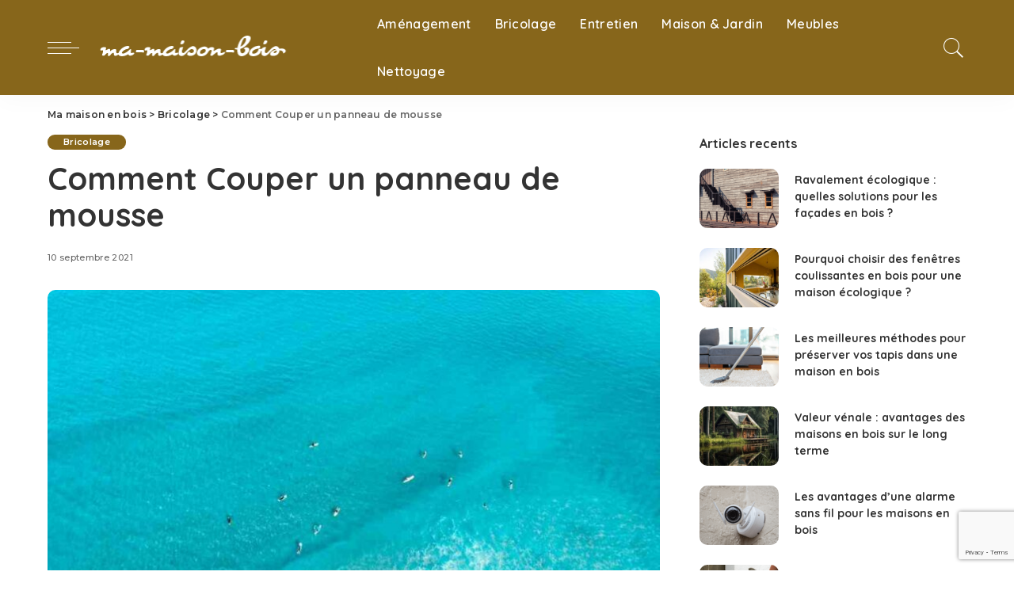

--- FILE ---
content_type: text/html; charset=UTF-8
request_url: https://ma-maison-bois.eu/comment-couper-un-panneau-de-mousse/
body_size: 130474
content:
<!DOCTYPE html>
<html lang="fr-FR">
<head>
	<meta charset="UTF-8">
	<meta http-equiv="X-UA-Compatible" content="IE=edge">
	<meta name="viewport" content="width=device-width, initial-scale=1">
	<link rel="profile" href="https://gmpg.org/xfn/11">

	<meta name='robots' content='index, follow, max-image-preview:large, max-snippet:-1, max-video-preview:-1' />

	<!-- This site is optimized with the Yoast SEO plugin v26.8 - https://yoast.com/product/yoast-seo-wordpress/ -->
	<title>Comment Couper un panneau de mousse - Ma maison en bois - janvier 2026</title>
	<link rel="canonical" href="https://ma-maison-bois.eu/comment-couper-un-panneau-de-mousse/" />
	<meta property="og:locale" content="fr_FR" />
	<meta property="og:type" content="article" />
	<meta property="og:title" content="Comment Couper un panneau de mousse - Ma maison en bois - janvier 2026" />
	<meta property="og:description" content="Comment est fabriquée la laine de bois ? La laine de bois est fabriquée à partir de copeaux de bois agglomérés, noués avec de l&rsquo;eau puis séchés sous forme de planches. Ensuite, ils sont découpés en forme de plaques pour une utilisation plus facile. Comment faire pour insonoriser une pièce ? La première étape de [&hellip;]" />
	<meta property="og:url" content="https://ma-maison-bois.eu/comment-couper-un-panneau-de-mousse/" />
	<meta property="og:site_name" content="Ma maison en bois" />
	<meta property="article:published_time" content="2021-09-10T01:08:18+00:00" />
	<meta property="og:image" content="https://ma-maison-bois.eu/wp-content/uploads/2021/09/Comment-Couper-un-panneau-de-mousse.jpeg" />
	<meta property="og:image:width" content="1080" />
	<meta property="og:image:height" content="809" />
	<meta property="og:image:type" content="image/jpeg" />
	<meta name="twitter:card" content="summary_large_image" />
	<script type="application/ld+json" class="yoast-schema-graph">{"@context":"https://schema.org","@graph":[{"@type":"Article","@id":"https://ma-maison-bois.eu/comment-couper-un-panneau-de-mousse/#article","isPartOf":{"@id":"https://ma-maison-bois.eu/comment-couper-un-panneau-de-mousse/"},"author":{"name":"","@id":""},"headline":"Comment Couper un panneau de mousse","datePublished":"2021-09-10T01:08:18+00:00","mainEntityOfPage":{"@id":"https://ma-maison-bois.eu/comment-couper-un-panneau-de-mousse/"},"wordCount":1108,"commentCount":0,"image":{"@id":"https://ma-maison-bois.eu/comment-couper-un-panneau-de-mousse/#primaryimage"},"thumbnailUrl":"https://ma-maison-bois.eu/wp-content/uploads/2021/09/Comment-Couper-un-panneau-de-mousse.jpeg","keywords":["isolation","laine","scie","sol","verre"],"articleSection":["Bricolage"],"inLanguage":"fr-FR"},{"@type":"WebPage","@id":"https://ma-maison-bois.eu/comment-couper-un-panneau-de-mousse/","url":"https://ma-maison-bois.eu/comment-couper-un-panneau-de-mousse/","name":"Comment Couper un panneau de mousse - Ma maison en bois - janvier 2026","isPartOf":{"@id":"https://ma-maison-bois.eu/#website"},"primaryImageOfPage":{"@id":"https://ma-maison-bois.eu/comment-couper-un-panneau-de-mousse/#primaryimage"},"image":{"@id":"https://ma-maison-bois.eu/comment-couper-un-panneau-de-mousse/#primaryimage"},"thumbnailUrl":"https://ma-maison-bois.eu/wp-content/uploads/2021/09/Comment-Couper-un-panneau-de-mousse.jpeg","datePublished":"2021-09-10T01:08:18+00:00","author":{"@id":""},"breadcrumb":{"@id":"https://ma-maison-bois.eu/comment-couper-un-panneau-de-mousse/#breadcrumb"},"inLanguage":"fr-FR","potentialAction":[{"@type":"ReadAction","target":["https://ma-maison-bois.eu/comment-couper-un-panneau-de-mousse/"]}]},{"@type":"ImageObject","inLanguage":"fr-FR","@id":"https://ma-maison-bois.eu/comment-couper-un-panneau-de-mousse/#primaryimage","url":"https://ma-maison-bois.eu/wp-content/uploads/2021/09/Comment-Couper-un-panneau-de-mousse.jpeg","contentUrl":"https://ma-maison-bois.eu/wp-content/uploads/2021/09/Comment-Couper-un-panneau-de-mousse.jpeg","width":1080,"height":809,"caption":"Comment Couper un panneau de mousse"},{"@type":"BreadcrumbList","@id":"https://ma-maison-bois.eu/comment-couper-un-panneau-de-mousse/#breadcrumb","itemListElement":[{"@type":"ListItem","position":1,"name":"Ma Maison Bois","item":"https://ma-maison-bois.eu/"},{"@type":"ListItem","position":2,"name":"Comment Couper un panneau de mousse"}]},{"@type":"WebSite","@id":"https://ma-maison-bois.eu/#website","url":"https://ma-maison-bois.eu/","name":"Ma maison en bois","description":"Site spécialiste des maisons en bois","potentialAction":[{"@type":"SearchAction","target":{"@type":"EntryPoint","urlTemplate":"https://ma-maison-bois.eu/?s={search_term_string}"},"query-input":{"@type":"PropertyValueSpecification","valueRequired":true,"valueName":"search_term_string"}}],"inLanguage":"fr-FR"}]}</script>
	<!-- / Yoast SEO plugin. -->


<link rel='dns-prefetch' href='//fonts.googleapis.com' />
<link rel="alternate" type="application/rss+xml" title="Ma maison en bois &raquo; Flux" href="https://ma-maison-bois.eu/feed/" />
<link rel="alternate" title="oEmbed (JSON)" type="application/json+oembed" href="https://ma-maison-bois.eu/wp-json/oembed/1.0/embed?url=https%3A%2F%2Fma-maison-bois.eu%2Fcomment-couper-un-panneau-de-mousse%2F" />
<link rel="alternate" title="oEmbed (XML)" type="text/xml+oembed" href="https://ma-maison-bois.eu/wp-json/oembed/1.0/embed?url=https%3A%2F%2Fma-maison-bois.eu%2Fcomment-couper-un-panneau-de-mousse%2F&#038;format=xml" />
<script type="application/ld+json">{"@context":"https://schema.org","@type":"Organization","legalName":"Ma maison en bois","url":"https://ma-maison-bois.eu/","logo":"https://ma-maison-bois.eu/wp-content/uploads/2021/11/ma-maison-bois.png"}</script>
<style id='wp-img-auto-sizes-contain-inline-css'>
img:is([sizes=auto i],[sizes^="auto," i]){contain-intrinsic-size:3000px 1500px}
/*# sourceURL=wp-img-auto-sizes-contain-inline-css */
</style>
<link rel='stylesheet' id='pixwell-core-css' href='https://ma-maison-bois.eu/wp-content/plugins/pixwell-core/assets/core.css?ver=5.0' media='all' />
<link rel='stylesheet' id='google-font-quicksand-montserrat-poppins-css' href='https://fonts.googleapis.com/css?family=Poppins%3A400%2C400i%2C700%2C700i%7CQuicksand%3A300%2C400%2C500%2C600%2C700%7CMontserrat%3A400%2C500%2C600%2C700&#038;subset=latin%2Clatin-ext&#038;display=swap&#038;ver=4.6' media='all' />
<style id='wp-emoji-styles-inline-css'>

	img.wp-smiley, img.emoji {
		display: inline !important;
		border: none !important;
		box-shadow: none !important;
		height: 1em !important;
		width: 1em !important;
		margin: 0 0.07em !important;
		vertical-align: -0.1em !important;
		background: none !important;
		padding: 0 !important;
	}
/*# sourceURL=wp-emoji-styles-inline-css */
</style>
<style id='wp-block-library-inline-css'>
:root{--wp-block-synced-color:#7a00df;--wp-block-synced-color--rgb:122,0,223;--wp-bound-block-color:var(--wp-block-synced-color);--wp-editor-canvas-background:#ddd;--wp-admin-theme-color:#007cba;--wp-admin-theme-color--rgb:0,124,186;--wp-admin-theme-color-darker-10:#006ba1;--wp-admin-theme-color-darker-10--rgb:0,107,160.5;--wp-admin-theme-color-darker-20:#005a87;--wp-admin-theme-color-darker-20--rgb:0,90,135;--wp-admin-border-width-focus:2px}@media (min-resolution:192dpi){:root{--wp-admin-border-width-focus:1.5px}}.wp-element-button{cursor:pointer}:root .has-very-light-gray-background-color{background-color:#eee}:root .has-very-dark-gray-background-color{background-color:#313131}:root .has-very-light-gray-color{color:#eee}:root .has-very-dark-gray-color{color:#313131}:root .has-vivid-green-cyan-to-vivid-cyan-blue-gradient-background{background:linear-gradient(135deg,#00d084,#0693e3)}:root .has-purple-crush-gradient-background{background:linear-gradient(135deg,#34e2e4,#4721fb 50%,#ab1dfe)}:root .has-hazy-dawn-gradient-background{background:linear-gradient(135deg,#faaca8,#dad0ec)}:root .has-subdued-olive-gradient-background{background:linear-gradient(135deg,#fafae1,#67a671)}:root .has-atomic-cream-gradient-background{background:linear-gradient(135deg,#fdd79a,#004a59)}:root .has-nightshade-gradient-background{background:linear-gradient(135deg,#330968,#31cdcf)}:root .has-midnight-gradient-background{background:linear-gradient(135deg,#020381,#2874fc)}:root{--wp--preset--font-size--normal:16px;--wp--preset--font-size--huge:42px}.has-regular-font-size{font-size:1em}.has-larger-font-size{font-size:2.625em}.has-normal-font-size{font-size:var(--wp--preset--font-size--normal)}.has-huge-font-size{font-size:var(--wp--preset--font-size--huge)}.has-text-align-center{text-align:center}.has-text-align-left{text-align:left}.has-text-align-right{text-align:right}.has-fit-text{white-space:nowrap!important}#end-resizable-editor-section{display:none}.aligncenter{clear:both}.items-justified-left{justify-content:flex-start}.items-justified-center{justify-content:center}.items-justified-right{justify-content:flex-end}.items-justified-space-between{justify-content:space-between}.screen-reader-text{border:0;clip-path:inset(50%);height:1px;margin:-1px;overflow:hidden;padding:0;position:absolute;width:1px;word-wrap:normal!important}.screen-reader-text:focus{background-color:#ddd;clip-path:none;color:#444;display:block;font-size:1em;height:auto;left:5px;line-height:normal;padding:15px 23px 14px;text-decoration:none;top:5px;width:auto;z-index:100000}html :where(.has-border-color){border-style:solid}html :where([style*=border-top-color]){border-top-style:solid}html :where([style*=border-right-color]){border-right-style:solid}html :where([style*=border-bottom-color]){border-bottom-style:solid}html :where([style*=border-left-color]){border-left-style:solid}html :where([style*=border-width]){border-style:solid}html :where([style*=border-top-width]){border-top-style:solid}html :where([style*=border-right-width]){border-right-style:solid}html :where([style*=border-bottom-width]){border-bottom-style:solid}html :where([style*=border-left-width]){border-left-style:solid}html :where(img[class*=wp-image-]){height:auto;max-width:100%}:where(figure){margin:0 0 1em}html :where(.is-position-sticky){--wp-admin--admin-bar--position-offset:var(--wp-admin--admin-bar--height,0px)}@media screen and (max-width:600px){html :where(.is-position-sticky){--wp-admin--admin-bar--position-offset:0px}}

/*# sourceURL=wp-block-library-inline-css */
</style><style id='global-styles-inline-css'>
:root{--wp--preset--aspect-ratio--square: 1;--wp--preset--aspect-ratio--4-3: 4/3;--wp--preset--aspect-ratio--3-4: 3/4;--wp--preset--aspect-ratio--3-2: 3/2;--wp--preset--aspect-ratio--2-3: 2/3;--wp--preset--aspect-ratio--16-9: 16/9;--wp--preset--aspect-ratio--9-16: 9/16;--wp--preset--color--black: #000000;--wp--preset--color--cyan-bluish-gray: #abb8c3;--wp--preset--color--white: #ffffff;--wp--preset--color--pale-pink: #f78da7;--wp--preset--color--vivid-red: #cf2e2e;--wp--preset--color--luminous-vivid-orange: #ff6900;--wp--preset--color--luminous-vivid-amber: #fcb900;--wp--preset--color--light-green-cyan: #7bdcb5;--wp--preset--color--vivid-green-cyan: #00d084;--wp--preset--color--pale-cyan-blue: #8ed1fc;--wp--preset--color--vivid-cyan-blue: #0693e3;--wp--preset--color--vivid-purple: #9b51e0;--wp--preset--gradient--vivid-cyan-blue-to-vivid-purple: linear-gradient(135deg,rgb(6,147,227) 0%,rgb(155,81,224) 100%);--wp--preset--gradient--light-green-cyan-to-vivid-green-cyan: linear-gradient(135deg,rgb(122,220,180) 0%,rgb(0,208,130) 100%);--wp--preset--gradient--luminous-vivid-amber-to-luminous-vivid-orange: linear-gradient(135deg,rgb(252,185,0) 0%,rgb(255,105,0) 100%);--wp--preset--gradient--luminous-vivid-orange-to-vivid-red: linear-gradient(135deg,rgb(255,105,0) 0%,rgb(207,46,46) 100%);--wp--preset--gradient--very-light-gray-to-cyan-bluish-gray: linear-gradient(135deg,rgb(238,238,238) 0%,rgb(169,184,195) 100%);--wp--preset--gradient--cool-to-warm-spectrum: linear-gradient(135deg,rgb(74,234,220) 0%,rgb(151,120,209) 20%,rgb(207,42,186) 40%,rgb(238,44,130) 60%,rgb(251,105,98) 80%,rgb(254,248,76) 100%);--wp--preset--gradient--blush-light-purple: linear-gradient(135deg,rgb(255,206,236) 0%,rgb(152,150,240) 100%);--wp--preset--gradient--blush-bordeaux: linear-gradient(135deg,rgb(254,205,165) 0%,rgb(254,45,45) 50%,rgb(107,0,62) 100%);--wp--preset--gradient--luminous-dusk: linear-gradient(135deg,rgb(255,203,112) 0%,rgb(199,81,192) 50%,rgb(65,88,208) 100%);--wp--preset--gradient--pale-ocean: linear-gradient(135deg,rgb(255,245,203) 0%,rgb(182,227,212) 50%,rgb(51,167,181) 100%);--wp--preset--gradient--electric-grass: linear-gradient(135deg,rgb(202,248,128) 0%,rgb(113,206,126) 100%);--wp--preset--gradient--midnight: linear-gradient(135deg,rgb(2,3,129) 0%,rgb(40,116,252) 100%);--wp--preset--font-size--small: 13px;--wp--preset--font-size--medium: 20px;--wp--preset--font-size--large: 36px;--wp--preset--font-size--x-large: 42px;--wp--preset--spacing--20: 0.44rem;--wp--preset--spacing--30: 0.67rem;--wp--preset--spacing--40: 1rem;--wp--preset--spacing--50: 1.5rem;--wp--preset--spacing--60: 2.25rem;--wp--preset--spacing--70: 3.38rem;--wp--preset--spacing--80: 5.06rem;--wp--preset--shadow--natural: 6px 6px 9px rgba(0, 0, 0, 0.2);--wp--preset--shadow--deep: 12px 12px 50px rgba(0, 0, 0, 0.4);--wp--preset--shadow--sharp: 6px 6px 0px rgba(0, 0, 0, 0.2);--wp--preset--shadow--outlined: 6px 6px 0px -3px rgb(255, 255, 255), 6px 6px rgb(0, 0, 0);--wp--preset--shadow--crisp: 6px 6px 0px rgb(0, 0, 0);}:where(.is-layout-flex){gap: 0.5em;}:where(.is-layout-grid){gap: 0.5em;}body .is-layout-flex{display: flex;}.is-layout-flex{flex-wrap: wrap;align-items: center;}.is-layout-flex > :is(*, div){margin: 0;}body .is-layout-grid{display: grid;}.is-layout-grid > :is(*, div){margin: 0;}:where(.wp-block-columns.is-layout-flex){gap: 2em;}:where(.wp-block-columns.is-layout-grid){gap: 2em;}:where(.wp-block-post-template.is-layout-flex){gap: 1.25em;}:where(.wp-block-post-template.is-layout-grid){gap: 1.25em;}.has-black-color{color: var(--wp--preset--color--black) !important;}.has-cyan-bluish-gray-color{color: var(--wp--preset--color--cyan-bluish-gray) !important;}.has-white-color{color: var(--wp--preset--color--white) !important;}.has-pale-pink-color{color: var(--wp--preset--color--pale-pink) !important;}.has-vivid-red-color{color: var(--wp--preset--color--vivid-red) !important;}.has-luminous-vivid-orange-color{color: var(--wp--preset--color--luminous-vivid-orange) !important;}.has-luminous-vivid-amber-color{color: var(--wp--preset--color--luminous-vivid-amber) !important;}.has-light-green-cyan-color{color: var(--wp--preset--color--light-green-cyan) !important;}.has-vivid-green-cyan-color{color: var(--wp--preset--color--vivid-green-cyan) !important;}.has-pale-cyan-blue-color{color: var(--wp--preset--color--pale-cyan-blue) !important;}.has-vivid-cyan-blue-color{color: var(--wp--preset--color--vivid-cyan-blue) !important;}.has-vivid-purple-color{color: var(--wp--preset--color--vivid-purple) !important;}.has-black-background-color{background-color: var(--wp--preset--color--black) !important;}.has-cyan-bluish-gray-background-color{background-color: var(--wp--preset--color--cyan-bluish-gray) !important;}.has-white-background-color{background-color: var(--wp--preset--color--white) !important;}.has-pale-pink-background-color{background-color: var(--wp--preset--color--pale-pink) !important;}.has-vivid-red-background-color{background-color: var(--wp--preset--color--vivid-red) !important;}.has-luminous-vivid-orange-background-color{background-color: var(--wp--preset--color--luminous-vivid-orange) !important;}.has-luminous-vivid-amber-background-color{background-color: var(--wp--preset--color--luminous-vivid-amber) !important;}.has-light-green-cyan-background-color{background-color: var(--wp--preset--color--light-green-cyan) !important;}.has-vivid-green-cyan-background-color{background-color: var(--wp--preset--color--vivid-green-cyan) !important;}.has-pale-cyan-blue-background-color{background-color: var(--wp--preset--color--pale-cyan-blue) !important;}.has-vivid-cyan-blue-background-color{background-color: var(--wp--preset--color--vivid-cyan-blue) !important;}.has-vivid-purple-background-color{background-color: var(--wp--preset--color--vivid-purple) !important;}.has-black-border-color{border-color: var(--wp--preset--color--black) !important;}.has-cyan-bluish-gray-border-color{border-color: var(--wp--preset--color--cyan-bluish-gray) !important;}.has-white-border-color{border-color: var(--wp--preset--color--white) !important;}.has-pale-pink-border-color{border-color: var(--wp--preset--color--pale-pink) !important;}.has-vivid-red-border-color{border-color: var(--wp--preset--color--vivid-red) !important;}.has-luminous-vivid-orange-border-color{border-color: var(--wp--preset--color--luminous-vivid-orange) !important;}.has-luminous-vivid-amber-border-color{border-color: var(--wp--preset--color--luminous-vivid-amber) !important;}.has-light-green-cyan-border-color{border-color: var(--wp--preset--color--light-green-cyan) !important;}.has-vivid-green-cyan-border-color{border-color: var(--wp--preset--color--vivid-green-cyan) !important;}.has-pale-cyan-blue-border-color{border-color: var(--wp--preset--color--pale-cyan-blue) !important;}.has-vivid-cyan-blue-border-color{border-color: var(--wp--preset--color--vivid-cyan-blue) !important;}.has-vivid-purple-border-color{border-color: var(--wp--preset--color--vivid-purple) !important;}.has-vivid-cyan-blue-to-vivid-purple-gradient-background{background: var(--wp--preset--gradient--vivid-cyan-blue-to-vivid-purple) !important;}.has-light-green-cyan-to-vivid-green-cyan-gradient-background{background: var(--wp--preset--gradient--light-green-cyan-to-vivid-green-cyan) !important;}.has-luminous-vivid-amber-to-luminous-vivid-orange-gradient-background{background: var(--wp--preset--gradient--luminous-vivid-amber-to-luminous-vivid-orange) !important;}.has-luminous-vivid-orange-to-vivid-red-gradient-background{background: var(--wp--preset--gradient--luminous-vivid-orange-to-vivid-red) !important;}.has-very-light-gray-to-cyan-bluish-gray-gradient-background{background: var(--wp--preset--gradient--very-light-gray-to-cyan-bluish-gray) !important;}.has-cool-to-warm-spectrum-gradient-background{background: var(--wp--preset--gradient--cool-to-warm-spectrum) !important;}.has-blush-light-purple-gradient-background{background: var(--wp--preset--gradient--blush-light-purple) !important;}.has-blush-bordeaux-gradient-background{background: var(--wp--preset--gradient--blush-bordeaux) !important;}.has-luminous-dusk-gradient-background{background: var(--wp--preset--gradient--luminous-dusk) !important;}.has-pale-ocean-gradient-background{background: var(--wp--preset--gradient--pale-ocean) !important;}.has-electric-grass-gradient-background{background: var(--wp--preset--gradient--electric-grass) !important;}.has-midnight-gradient-background{background: var(--wp--preset--gradient--midnight) !important;}.has-small-font-size{font-size: var(--wp--preset--font-size--small) !important;}.has-medium-font-size{font-size: var(--wp--preset--font-size--medium) !important;}.has-large-font-size{font-size: var(--wp--preset--font-size--large) !important;}.has-x-large-font-size{font-size: var(--wp--preset--font-size--x-large) !important;}
/*# sourceURL=global-styles-inline-css */
</style>

<style id='classic-theme-styles-inline-css'>
/*! This file is auto-generated */
.wp-block-button__link{color:#fff;background-color:#32373c;border-radius:9999px;box-shadow:none;text-decoration:none;padding:calc(.667em + 2px) calc(1.333em + 2px);font-size:1.125em}.wp-block-file__button{background:#32373c;color:#fff;text-decoration:none}
/*# sourceURL=/wp-includes/css/classic-themes.min.css */
</style>
<link rel='stylesheet' id='bzkshop-css' href='https://ma-maison-bois.eu/wp-content/uploads/dFD8UnbSWMWJlTSHGTN/style.css?ver=1731419468' media='all' />
<style id='bzkshop-inline-css'>
.bzkshop .bzkshop-title,.bzkshop .bzkshop-discount{color:#007bff}.bzkshop .bzkshop-button{background-color:#007bff}.bzkshop .bzkshop-discount{border-color:#007bff}
.bzkshop-table th,.mini-bzkshop-table th {background-color: #007bff;opacity:0.6} .bzkshop-table .bandeau-triangle-table {border-top: 30px solid #007bff;border-left: 30px solid #007bff} .mini-bzkshop-table .bandeau-triangle-table {border-top: 25px solid #007bff;border-left: 25px solid #007bff} .bzkshop-table .bzkshop-discount-table,.mini-bzkshop-table .bzkshop-discount-table {color: #007bff; border: solid 2px #007bff;} #bandeau_best_offer {background-color: #007bff}
/*# sourceURL=bzkshop-inline-css */
</style>
<link rel='stylesheet' id='contact-form-7-css' href='https://ma-maison-bois.eu/wp-content/plugins/contact-form-7/includes/css/styles.css?ver=6.1.4' media='all' />
<link rel='stylesheet' id='pixwell-main-css' href='https://ma-maison-bois.eu/wp-content/themes/pixwell/assets/css/main.css?ver=4.6' media='all' />
<link rel='stylesheet' id='pixwell-style-css' href='https://ma-maison-bois.eu/wp-content/themes/pixwell/style.css?ver=4.6' media='all' />
<style id='pixwell-style-inline-css'>
.topline-wrap {height: 2px}.navbar-wrap:not(.transparent-navbar-wrap), #mobile-sticky-nav {background-color: #87661b;}.navbar-border-holder { border: none }.navbar-wrap:not(.transparent-navbar-wrap), #mobile-sticky-nav {color: #ffffff;}.fw-mega-cat.is-dark-text { color: #333; }.header-wrap .navbar-wrap:not(.transparent-navbar-wrap) .cart-counter, .header-wrap:not(.header-float) .navbar-wrap .rb-counter,.header-wrap:not(.header-float) .is-light-text .rb-counter, .header-float .section-sticky .rb-counter {background-color: #ffffff;}.header-5 .btn-toggle-wrap, .header-5 .section-sticky .logo-wrap,.header-5 .main-menu > li > a, .header-5 .navbar-right {color: #ffffff;}.navbar-wrap .navbar-social a:hover {color: #ffffff;opacity: .7; }.header-wrap .navbar-wrap:not(.transparent-navbar-wrap) .rb-counter,.header-wrap:not(.header-float) .navbar-wrap .rb-counter, .header-wrap:not(.header-float) .is-light-text .rb-counter { color: #87661b; }.main-menu .sub-menu {background-color: #87661b;}.main-menu .sub-menu:not(.mega-category) { color: #ffffff;}.main-menu > li.menu-item-has-children > .sub-menu:before {display: none;}.main-menu > li > a:hover, .nav-search-link:hover,.main-menu > li.current-menu-item > a, .header-wrap .cart-link:hover {color: #ffffff;}.main-menu > li>  a > span:before {display: none; }.navbar-wrap .navbar-social a:hover {color: #ffffff;opacity: 1; }.mobile-nav-inner {}.navbar-border-holder {border-width: 2px; }input[type="submit"]:hover, input[type="submit"]:focus, button:hover, button:focus,input[type="button"]:hover, input[type="button"]:focus,.post-edit-link:hover, a.pagination-link:hover, a.page-numbers:hover,.post-page-numbers:hover, a.loadmore-link:hover, .pagination-simple .page-numbers:hover,#off-canvas-close-btn:hover, #off-canvas-close-btn:focus,.off-canvas-subscribe a, .block-header-3 .block-title:before,.cookie-accept:hover, .entry-footer a:hover, .box-comment-btn:hover,a.comment-reply-link:hover, .review-info, .entry-content a.wp-block-button__link:hover,#wp-calendar tbody a:hover, .instagram-box.box-intro:hover, .banner-btn a, .headerstrip-btn a,.is-light-text .widget:not(.woocommerce) .count,.rb-newsletter.is-light-text button.newsletter-submit,.cat-icon-round .cat-info-el, .cat-icon-radius .cat-info-el,.cat-icon-square .cat-info-el:before, .entry-content .wpcf7 label:before,body .cooked-recipe-directions .cooked-direction-number, span.cooked-taxonomy a:hover,.widget_categories a:hover .count, .widget_archive a:hover .count,.wp-block-categories-list a:hover .count, .wp-block-categories-list a:hover .count,.entry-content .wp-block-file .wp-block-file__button, #wp-calendar td#today,.mfp-close:hover, .is-light-text .mfp-close:hover, #rb-close-newsletter:hover,.tagcloud a:hover, .tagcloud a:focus, .is-light-text .tagcloud a:hover, .is-light-text .tagcloud a:focus,input[type="checkbox"].newsletter-checkbox:checked + label:before, .cta-btn.is-bg,.rb-mailchimp .mc4wp-form-fields input[type="submit"], .is-light-text .w-footer .mc4wp-form-fields input[type="submit"],.statics-el:first-child .inner{ background-color: #87661b}.page-edit-link:hover, .rb-menu > li.current-menu-item > a > span:before,.p-url:hover, .p-url:focus, .p-wrap .p-url:hover,.p-wrap .p-url:focus, .p-link:hover span, .p-link:hover i,.meta-info-el a:hover, .sponsor-label, .block-header-3 .block-title:before,.subscribe-box .mc4wp-form-fields input[type="submit"]:hover + i,.entry-content p a:not(button), .comment-content a,.author-title a, .logged-in-as a:hover, .comment-list .logged-in-as a:hover,.gallery-list-label a:hover, .review-el .review-stars,.share-total, .breadcrumb a:hover, span.not-found-label, .return-home:hover, .section-not-found .page-content .return-home:hover,.subscribe-box .rb-newsletter.is-light-text button.newsletter-submit-icon:hover,.subscribe-box .rb-newsletter button.newsletter-submit-icon:hover,.fw-category-1 .cat-list-item:hover .cat-list-name, .fw-category-1.is-light-text .cat-list-item:hover .cat-list-name,body .cooked-icon-recipe-icon, .comment-list .comment-reply-title small a:hover,.widget_pages a:hover, .widget_meta a:hover, .widget_categories a:hover,.entry-content .wp-block-categories-list a:hover, .entry-content .wp-block-archives-list a:hover,.widget_archive a:hover, .widget.widget_nav_menu a:hover,  .p-grid-4.is-pop-style .p-header .counter-index,.twitter-content.entry-summary a:hover,.read-it-later:hover, .read-it-later:focus, .address-info a:hover,.gallery-popup-content .image-popup-description a:hover, .gallery-popup-content .image-popup-description a:focus,.entry-content ul.wp-block-latest-posts a:hover, .widget_recent_entries a:hover, .recentcomments a:hover, a.rsswidget:hover,.entry-content .wp-block-latest-comments__comment-meta a:hover,.entry-content .cooked-recipe-info .cooked-author a:hover, .entry-content a:not(button), .comment-content a,.about-desc a:hover, .is-light-text .about-desc a:hover, .portfolio-info-el:hover,.portfolio-nav a:hover, .portfolio-nav-next a:hover > i, .hbox-tagline span, .hbox-title span, .cta-tagline span, .cta-title span,.block-header-7 .block-header .block-title:first-letter, .rbc-sidebar .about-bio p a{ color: #87661b}.is-style-outline a.wp-block-button__link:hover{ color: #87661b!important}a.comment-reply-link:hover, .navbar-holder.is-light-text .header-lightbox,input[type="checkbox"].newsletter-checkbox:checked + label:before, .cat-icon-line .cat-info-el{ border-color: #87661b}.entry-content a:not(button), .comment-content a{ color: #0a0000}.review-info, .p-review-info{ background-color: #87661b}.review-el .review-stars, .average-stars i{ color: #87661b}.rb-gallery-popup.mfp-bg.mfp-ready.rb-popup-effect{ background-color: #87661b}@media only screen and (max-width: 767px) {.entry-content { font-size: .90rem; }.p-wrap .entry-summary, .twitter-content.entry-summary, .element-desc, .subscribe-description, .rb-sdecs,.copyright-inner > *, .summary-content, .pros-cons-wrap ul li,.gallery-popup-content .image-popup-description > *{ font-size: .76rem; }}@media only screen and (max-width: 1024px) {}@media only screen and (max-width: 991px) {}@media only screen and (max-width: 767px) {}
/*# sourceURL=pixwell-style-inline-css */
</style>
<script src="https://ma-maison-bois.eu/wp-includes/js/jquery/jquery.min.js?ver=3.7.1" id="jquery-core-js"></script>
<script src="https://ma-maison-bois.eu/wp-includes/js/jquery/jquery-migrate.min.js?ver=3.4.1" id="jquery-migrate-js"></script>
<link rel="https://api.w.org/" href="https://ma-maison-bois.eu/wp-json/" /><link rel="alternate" title="JSON" type="application/json" href="https://ma-maison-bois.eu/wp-json/wp/v2/posts/35794" /><link rel="EditURI" type="application/rsd+xml" title="RSD" href="https://ma-maison-bois.eu/xmlrpc.php?rsd" />
<meta name="generator" content="WordPress 6.9" />
<link rel='shortlink' href='https://ma-maison-bois.eu/?p=35794' />
<script type="application/ld+json">{"@context":"https://schema.org","@type":"WebSite","@id":"https://ma-maison-bois.eu/#website","url":"https://ma-maison-bois.eu/","name":"Ma maison en bois","potentialAction":{"@type":"SearchAction","target":"https://ma-maison-bois.eu/?s={search_term_string}","query-input":"required name=search_term_string"}}</script>
		<link rel="manifest" href="https://ma-maison-bois.eu/wp-json/wp/v2/web-app-manifest">
					<meta name="theme-color" content="#fff">
								<meta name="apple-mobile-web-app-capable" content="yes">
				<meta name="mobile-web-app-capable" content="yes">

				<link rel="apple-touch-startup-image" href="https://ma-maison-bois.eu/wp-content/uploads/2020/11/cropped-tree-house-192x192.png">

				<meta name="apple-mobile-web-app-title" content="MMB">
		<meta name="application-name" content="MMB">
		<link rel="icon" href="https://ma-maison-bois.eu/wp-content/uploads/2020/11/cropped-tree-house-32x32.png" sizes="32x32" />
<link rel="icon" href="https://ma-maison-bois.eu/wp-content/uploads/2020/11/cropped-tree-house-192x192.png" sizes="192x192" />
<link rel="apple-touch-icon" href="https://ma-maison-bois.eu/wp-content/uploads/2020/11/cropped-tree-house-180x180.png" />
<meta name="msapplication-TileImage" content="https://ma-maison-bois.eu/wp-content/uploads/2020/11/cropped-tree-house-270x270.png" />
</head>
<body data-rsssl=1 class="wp-singular post-template-default single single-post postid-35794 single-format-standard wp-embed-responsive wp-theme-pixwell is-single-1 is-tooltips is-backtop block-header-dot w-header-1 cat-icon-round ele-round feat-round is-parallax-feat is-fmask mh-p-excerpt is-lazyload">
<div id="site" class="site">
		<aside id="off-canvas-section" class="off-canvas-wrap dark-style is-hidden">
			<div class="close-panel-wrap tooltips-n">
				<a href="#" id="off-canvas-close-btn" title="Close Panel"><i class="btn-close"></i></a>
			</div>
			<div class="off-canvas-holder">
									<div class="off-canvas-header is-light-text">
						<div class="header-inner">
														<aside class="inner-bottom">
																	<div class="off-canvas-social">
																			</div>
																	<div class="inner-bottom-right">
										<aside class="bookmark-section">
	<a class="bookmark-link" href="#" title="Bookmarks">
		<span class="bookmark-icon"><i class="rbi rbi-book"></i><span class="bookmark-counter rb-counter">0</span></span>
	</a>
</aside>									</div>
															</aside>
						</div>
					</div>
								<div class="off-canvas-inner is-light-text">
					<nav id="off-canvas-nav" class="off-canvas-nav">
						<ul id="off-canvas-menu" class="off-canvas-menu rb-menu is-clicked"><li id="menu-item-65034" class="menu-item menu-item-type-taxonomy menu-item-object-category menu-item-65034"><a href="https://ma-maison-bois.eu/amenagement/"><span>Aménagement</span></a></li>
<li id="menu-item-65035" class="menu-item menu-item-type-taxonomy menu-item-object-category current-post-ancestor current-menu-parent current-post-parent menu-item-65035"><a href="https://ma-maison-bois.eu/bricolage/"><span>Bricolage</span></a></li>
<li id="menu-item-65036" class="menu-item menu-item-type-taxonomy menu-item-object-category menu-item-65036"><a href="https://ma-maison-bois.eu/entretien-de-la-maison/"><span>Entretien</span></a></li>
<li id="menu-item-65037" class="menu-item menu-item-type-taxonomy menu-item-object-category menu-item-65037"><a href="https://ma-maison-bois.eu/maison-jardin/"><span>Maison &amp; Jardin</span></a></li>
<li id="menu-item-65038" class="menu-item menu-item-type-taxonomy menu-item-object-category menu-item-65038"><a href="https://ma-maison-bois.eu/meubles/"><span>Meubles</span></a></li>
<li id="menu-item-65039" class="menu-item menu-item-type-taxonomy menu-item-object-category menu-item-65039"><a href="https://ma-maison-bois.eu/nettoyage/"><span>Nettoyage</span></a></li>
</ul>					</nav>
									</div>
			</div>
		</aside>
	<div class="site-outer">
	<div class="site-mask"></div>
		<div class="topsite-wrap fw-widget-section">
		<div id="categories-4" class="widget topsite-sidebar widget_categories"><h2 class="widget-title h4">Categories</h2>
			<ul>
					<li class="cat-item cat-item-179"><a href="https://ma-maison-bois.eu/amenagement/">Aménagement<span class="count">98</span></a>
</li>
	<li class="cat-item cat-item-1"><a href="https://ma-maison-bois.eu/blog/">blog<span class="count">238</span></a>
</li>
	<li class="cat-item cat-item-182"><a href="https://ma-maison-bois.eu/bricolage/">Bricolage<span class="count">21</span></a>
</li>
	<li class="cat-item cat-item-180"><a href="https://ma-maison-bois.eu/entretien-de-la-maison/">Entretien de la maison<span class="count">36</span></a>
</li>
	<li class="cat-item cat-item-178"><a href="https://ma-maison-bois.eu/maison-jardin/">Maison &amp; Jardin<span class="count">215</span></a>
</li>
	<li class="cat-item cat-item-183"><a href="https://ma-maison-bois.eu/meubles/">Meubles<span class="count">19</span></a>
</li>
	<li class="cat-item cat-item-181"><a href="https://ma-maison-bois.eu/nettoyage/">nettoyage<span class="count">40</span></a>
</li>
			</ul>

			</div>	</div>
<header id="site-header" class="header-wrap header-1">
	<div class="navbar-outer">
		<div class="navbar-wrap">
				<aside id="mobile-navbar" class="mobile-navbar">
		<div class="mobile-nav-inner rb-p20-gutter">
							<div class="m-nav-left">
					<a href="#" class="off-canvas-trigger btn-toggle-wrap"><span class="btn-toggle"><span class="off-canvas-toggle"><span class="icon-toggle"></span></span></span></a>
				</div>
				<div class="m-nav-centered">
						<aside class="logo-mobile-wrap is-logo-image">
		<a href="https://ma-maison-bois.eu/" class="logo-mobile">
			<img height="60" width="327" src="https://ma-maison-bois.eu/wp-content/uploads/2021/11/ma-maison-bois.png" alt="Ma maison en bois">
		</a>
	</aside>
				</div>
				<div class="m-nav-right">
															<div class="mobile-search">
	<a href="#" title="Rechercher" class="search-icon nav-search-link"><i class="rbi rbi-search-light"></i></a>
	<div class="navbar-search-popup header-lightbox">
		<div class="navbar-search-form"><form role="search" method="get" class="search-form" action="https://ma-maison-bois.eu/">
				<label>
					<span class="screen-reader-text">Rechercher :</span>
					<input type="search" class="search-field" placeholder="Rechercher…" value="" name="s" />
				</label>
				<input type="submit" class="search-submit" value="Rechercher" />
			</form></div>
	</div>
</div>
				</div>
					</div>
	</aside>
				<div class="rbc-container navbar-holder is-main-nav">
				<div class="navbar-inner rb-m20-gutter">
					<div class="navbar-left">
							<a href="#" class="off-canvas-trigger btn-toggle-wrap"><span class="btn-toggle"><span class="off-canvas-toggle"><span class="icon-toggle"></span></span></span></a>
							<div class="logo-wrap is-logo-image site-branding">
					<a href="https://ma-maison-bois.eu/" class="logo" title="Ma maison en bois">
				<img class="logo-default" height="60" width="327" src="https://ma-maison-bois.eu/wp-content/uploads/2021/11/ma-maison-bois.png" alt="Ma maison en bois">
			</a>
			</div>
						<nav id="site-navigation" class="main-menu-wrap" aria-label="main menu">
	<ul id="main-menu" class="main-menu rb-menu" itemscope itemtype="https://www.schema.org/SiteNavigationElement"><li class="menu-item menu-item-type-taxonomy menu-item-object-category menu-item-65034" itemprop="name"><a href="https://ma-maison-bois.eu/amenagement/" itemprop="url"><span>Aménagement</span></a></li><li class="menu-item menu-item-type-taxonomy menu-item-object-category current-post-ancestor current-menu-parent current-post-parent menu-item-65035" itemprop="name"><a href="https://ma-maison-bois.eu/bricolage/" itemprop="url"><span>Bricolage</span></a></li><li class="menu-item menu-item-type-taxonomy menu-item-object-category menu-item-65036" itemprop="name"><a href="https://ma-maison-bois.eu/entretien-de-la-maison/" itemprop="url"><span>Entretien</span></a></li><li class="menu-item menu-item-type-taxonomy menu-item-object-category menu-item-65037" itemprop="name"><a href="https://ma-maison-bois.eu/maison-jardin/" itemprop="url"><span>Maison &amp; Jardin</span></a></li><li class="menu-item menu-item-type-taxonomy menu-item-object-category menu-item-65038" itemprop="name"><a href="https://ma-maison-bois.eu/meubles/" itemprop="url"><span>Meubles</span></a></li><li class="menu-item menu-item-type-taxonomy menu-item-object-category menu-item-65039" itemprop="name"><a href="https://ma-maison-bois.eu/nettoyage/" itemprop="url"><span>Nettoyage</span></a></li></ul></nav>					</div>
					<div class="navbar-right">
																														<aside class="navbar-search nav-search-live">
	<a href="#" title="Rechercher" class="nav-search-link search-icon"><i class="rbi rbi-search-light"></i></a>
	<div class="navbar-search-popup header-lightbox">
		<div class="navbar-search-form"><form role="search" method="get" class="search-form" action="https://ma-maison-bois.eu/">
				<label>
					<span class="screen-reader-text">Rechercher :</span>
					<input type="search" class="search-field" placeholder="Rechercher…" value="" name="s" />
				</label>
				<input type="submit" class="search-submit" value="Rechercher" />
			</form></div>
		<div class="load-animation live-search-animation"></div>
					<div class="navbar-search-response"></div>
			</div>
</aside>
											</div>
				</div>
			</div>
		</div>
	</div>
	</header>	<div class="site-wrap clearfix">
		<div class="site-content single-1 rbc-content-section clearfix has-sidebar is-sidebar-right active-sidebar">
			<div class="wrap rbc-container rb-p20-gutter">
				<div class="rbc-wrap">
					<main id="main" class="site-main rbc-content">
						<div class="single-content-wrap">
							<article id="post-35794" class="post-35794 post type-post status-publish format-standard has-post-thumbnail category-bricolage tag-isolation tag-laine tag-scie tag-sol tag-verre" itemscope itemtype="https://schema.org/Article">
							<header class="single-header entry-header">
											<aside id="site-breadcrumb" class="breadcrumb breadcrumb-navxt">
				<span class="breadcrumb-inner" vocab="https://schema.org/" typeof="BreadcrumbList"><span property="itemListElement" typeof="ListItem"><a property="item" typeof="WebPage" title="Aller à Ma maison en bois." href="https://ma-maison-bois.eu" class="home" ><span property="name">Ma maison en bois</span></a><meta property="position" content="1"></span> &gt; <span property="itemListElement" typeof="ListItem"><a property="item" typeof="WebPage" title="Go to the Bricolage Catégorie archives." href="https://ma-maison-bois.eu/bricolage/" class="taxonomy category" ><span property="name">Bricolage</span></a><meta property="position" content="2"></span> &gt; <span property="itemListElement" typeof="ListItem"><span property="name" class="post post-post current-item">Comment  Couper un panneau de mousse</span><meta property="url" content="https://ma-maison-bois.eu/comment-couper-un-panneau-de-mousse/"><meta property="position" content="3"></span></span>
			</aside>
					<aside class="p-cat-info is-relative single-cat-info">
							<a class="cat-info-el cat-info-id-182" href="https://ma-maison-bois.eu/bricolage/" rel="category">Bricolage</a>								</aside>
				<h1 itemprop="headline" class="single-title entry-title">Comment  Couper un panneau de mousse</h1>
				<div class="single-entry-meta no-share">
						<div class="inner">
						<div class="single-meta-info p-meta-info">
					<span class="meta-info-el meta-info-date">
									<abbr class="date published" title="2021-09-10T03:08:18+02:00">10 septembre 2021</abbr>
					</span>
			</div>
				</div>
		</div>
			<div class="single-feat">
							<div class="rb-iwrap"><img width="780" height="584" src="[data-uri]" data-src="https://ma-maison-bois.eu/wp-content/uploads/2021/09/Comment-Couper-un-panneau-de-mousse-780x584.jpeg" class="rb-lazyload rb-autosize attachment-pixwell_780x0 size-pixwell_780x0 wp-post-image" alt="Comment  Couper un panneau de mousse" decoding="async" fetchpriority="high" data-srcset="https://ma-maison-bois.eu/wp-content/uploads/2021/09/Comment-Couper-un-panneau-de-mousse-780x584.jpeg 780w, https://ma-maison-bois.eu/wp-content/uploads/2021/09/Comment-Couper-un-panneau-de-mousse-300x225.jpeg 300w, https://ma-maison-bois.eu/wp-content/uploads/2021/09/Comment-Couper-un-panneau-de-mousse-1024x767.jpeg 1024w, https://ma-maison-bois.eu/wp-content/uploads/2021/09/Comment-Couper-un-panneau-de-mousse-768x575.jpeg 768w, https://ma-maison-bois.eu/wp-content/uploads/2021/09/Comment-Couper-un-panneau-de-mousse-280x210.jpeg 280w, https://ma-maison-bois.eu/wp-content/uploads/2021/09/Comment-Couper-un-panneau-de-mousse-560x420.jpeg 560w, https://ma-maison-bois.eu/wp-content/uploads/2021/09/Comment-Couper-un-panneau-de-mousse-450x337.jpeg 450w, https://ma-maison-bois.eu/wp-content/uploads/2021/09/Comment-Couper-un-panneau-de-mousse.jpeg 1080w" data-sizes="(max-width: 780px) 100vw, 780px" /></div>
			
					</div>
								</header>
			
																<div class="single-body entry">
		<div class="single-content">
							<div class="entry-content clearfix" itemprop="articleBody">
					
<style>
    .mini-grid .bzkshop-grid {

        font-size: 0.9em;

    }
</style>

 <div style="font-size: 0.95em;" class="bzkshop bzkshop-grid mini-grid">

        <ul class=bzkshop-list>  <li class=bzkshop-item style="max-width: 18%;" tabindex=0 data-bzkshop="aHR0cHM6Ly93d3cuYW1hem9uLmZyL2RwL0IwRlEyTUhNTEs/dGFnPW1hLW1haXNvbi1ib2lzLTIx"  itemscope itemtype=http://schema.org/Product >

                    <div class=bzkshop-header >

                        <div class=bzkshop-image data-skip-lazy>

                            <img class="new-img-bzk" src="[data-uri]"/>

                            

                                <meta itemprop=image content="https://m.media-amazon.com/images/I/41-jrrtPPSL._SL500_.jpg"> 

                        </div>

                    </div>

                    <div class=bzkshop-content>

                         <div class=bzkshop-logo style="background-image:url(https://ma-maison-bois.eu/wp-content/uploads/dFD8UnbSWMWJlTSHGTN/amazon.png)" data-skip-lazy></div>

                        <div  style="height: 3.6em;"  class=bzkshop-title  itemprop=name >Preciva Couteau Électrique à Chaud - Découpeur de Mousse de Affichage Numérique avec 4 Lames, 0-600°C Chauffage Rapide, Outils Coupe Thermique pour Polyéthylène, Éponge, Caoutchouc, EPE, Panneaux KT</div>

                    </div>

                    <div class=bzkshop-footer>

                        

                            <div class=bzkshop-offer style="height: 52px;"  itemprop=offers itemscope itemtype=http://schema.org/Offer >

                                

                                <div class=bzkshop-price  itemprop=price content="56.99" >

                                    56,99 €

                                </div>



                                

                                

                                    <meta itemprop=priceCurrency content="EUR">

                                    <link itemprop=availability href=http://schema.org/InStock> 

                            </div>
                        

                         <div class=bzkshop-button  style="margin: 0 auto;"   data-cta="Voir l&#039;offre" ></div>  

                                    <meta itemprop="brand" content="Preciva"> 

                                    <meta itemprop="sku" content="B0FQ2MHMLK"> 

                    </div>

                </li>  <li class=bzkshop-item style="max-width: 18%;" tabindex=0 data-bzkshop="aHR0cHM6Ly93d3cuYW1hem9uLmZyL2RwL0IwRzI0MVA4NzE/dGFnPW1hLW1haXNvbi1ib2lzLTIx"  itemscope itemtype=http://schema.org/Product >

                    <div class=bzkshop-header >

                        <div class=bzkshop-image data-skip-lazy>

                            <img class="new-img-bzk" src="[data-uri]"/>

                            

                                <meta itemprop=image content="https://m.media-amazon.com/images/I/31qLLZeRMaL._SL500_.jpg"> 

                        </div>

                    </div>

                    <div class=bzkshop-content>

                         <div class=bzkshop-logo style="background-image:url(https://ma-maison-bois.eu/wp-content/uploads/dFD8UnbSWMWJlTSHGTN/amazon.png)" data-skip-lazy></div>

                        <div  style="height: 3.6em;"  class=bzkshop-title  itemprop=name >Qivine Coupe-Plaques de Plâtre avec Rail, Coupe Placo pour Plaques de Plâtre de 1,5 à 60 cm, Coupe-Panneaux de Plâtre Pliable, pour Plaques de Plâtre, Panneaux en Mousse, Panneaux KT, Carton</div>

                    </div>

                    <div class=bzkshop-footer>

                        

                            <div class=bzkshop-offer style="height: 52px;"  itemprop=offers itemscope itemtype=http://schema.org/Offer >

                                

                                <div class=bzkshop-price  itemprop=price content="53.99" >

                                    53,99 €

                                </div>



                                

                                

                                    <meta itemprop=priceCurrency content="EUR">

                                    <link itemprop=availability href=http://schema.org/InStock> 

                            </div>
                        

                         <div class=bzkshop-button  style="margin: 0 auto;"   data-cta="Voir l&#039;offre" ></div>  

                                    <meta itemprop="brand" content="Qivine"> 

                                    <meta itemprop="sku" content="B0G241P871"> 

                    </div>

                </li>  <li class=bzkshop-item style="max-width: 18%;" tabindex=0 data-bzkshop="aHR0cHM6Ly93d3cuYW1hem9uLmZyL2RwL0IwRjRYTUdTQ1I/dGFnPW1hLW1haXNvbi1ib2lzLTIx"  itemscope itemtype=http://schema.org/Product >

                    <div class=bzkshop-header >

                        <div class=bzkshop-image data-skip-lazy>

                            <img class="new-img-bzk" src="[data-uri]"/>

                            

                                <meta itemprop=image content="https://m.media-amazon.com/images/I/41YxZyBGBvL._SL500_.jpg"> 

                        </div>

                    </div>

                    <div class=bzkshop-content>

                         <div class=bzkshop-logo style="background-image:url(https://ma-maison-bois.eu/wp-content/uploads/dFD8UnbSWMWJlTSHGTN/amazon.png)" data-skip-lazy></div>

                        <div  style="height: 3.6em;"  class=bzkshop-title  itemprop=name >Couteau Électrique,Coupe Polystyrène avec 4 Lames Droites,Machine de Découpe de Mousse,Couteau Chauffant Électrique Kit pour Panneau EPS, Éponge,Sangle,Caoutchouc,Corde Tissu Mousse Plastique</div>

                    </div>

                    <div class=bzkshop-footer>

                        

                            <div class=bzkshop-offer style="height: 52px;"  itemprop=offers itemscope itemtype=http://schema.org/Offer >

                                

                                <div class=bzkshop-price  itemprop=price content="49.99" >

                                    49,99 €

                                </div>



                                

                                

                                    <meta itemprop=priceCurrency content="EUR">

                                    <link itemprop=availability href=http://schema.org/InStock> 

                            </div>
                        

                         <div class=bzkshop-button  style="margin: 0 auto;"   data-cta="Voir l&#039;offre" ></div>  

                                    <meta itemprop="brand" content="CISSIYOG"> 

                                    <meta itemprop="sku" content="B0F4XMGSCR"> 

                    </div>

                </li>  </ul>

    </div> <p><strong>Comment est fabriquée la laine de bois ? La laine de bois est fabriquée à partir de copeaux de bois agglomérés, noués avec de l&rsquo;eau puis séchés sous forme de planches. Ensuite, ils sont découpés en forme de plaques pour une utilisation plus facile.</strong></p>
<h2>Comment faire pour insonoriser une pièce ?</h2>
<p>La première étape de l&rsquo;insonorisation d&rsquo;une pièce consiste simplement à ajouter de la matière entre la source de bruit et l&rsquo;extérieur. L&rsquo;idée sera d&rsquo;étouffer le bruit en ajoutant de la masse aux murs. La mousse d&rsquo;insonorisation est donc idéale pour réduire les nuisances sonores en absorbant le bruit.</p>
<p>Comment insonoriser une pièce sans travaux ? Par exemple, vous pouvez recouvrir vos fenêtres de rideaux épais, d&rsquo;un mur à l&rsquo;autre et du sol au plafond. Posez un tapis sur toute la surface du sol ou placez simplement un tapis confortable au pied du lit. Ou recouvrez les canapés de dizaines d&rsquo;oreillers volumineux.</p>
<p>Comment isoler le son de la pièce ? Les revêtements muraux à ossature métallique complétée par de la laine de verre et des plaques de plâtre améliorent le confort acoustique en réduisant significativement le bruit. Pour de meilleurs résultats, utilisez des plaques de plâtre phoniques dont la composition réduit considérablement le bruit.</p>
<h2>Quelle scie pour couper du métal ?</h2>
<p>Scie sauteuse polyvalente, peut être utilisée pour couper du métal tant qu&rsquo;elle a une lame adaptée au métal. Il est parfait pour les plaques un peu épaisses et permet un travail soigné lors de coupes droites ou courbes.</p>
<p>Avec quel outil couper le métal ? Parmi les solutions électriques de coupe des métaux, les meuleuses d&rsquo;angle, les meuleuses plates ou les meuleuses sont souvent utilisées. Ces outils permettent des résultats rapides et précis.</p>
<p>Quelle scie couper dans le sens de la longueur ? Une scie sauteuse électrique peut être utilisée pour des coupes droites lors de petits travaux. Il est également recommandé pour la découpe de formes obliques ou courbes dans des pièces de bois dont l&rsquo;épaisseur n&rsquo;excède pas 9 cm. Cette scie combine à la fois vitesse et précision.</p>
<h2>Comment couper panneau HDF ?</h2>
<p>Tous les panneaux MURdesign sont fabriqués à partir de fibres haute densité (HDF), le même composant utilisé dans la production de revêtements de sol stratifiés. Pour couper la planche, utilisez un couteau de finition sur une scie à table avec le côté fini vers le haut.</p>
<h2>Quel est le meilleur isolant pour le sol ?</h2>
<p>Les feuilles de polystyrène ou de polyuréthane conviennent à l&rsquo;isolation des sols. Il est également possible de choisir des isolants plus souples, comme la laine de verre. Certains matériaux comme le liège sont plus chers, mais conviennent également pour l&rsquo;isolation des sols.</p>
<p>Quelle est l&rsquo;épaisseur de l&rsquo;isolant au sol ? Isolation sur remblai ou dalle L&rsquo;épaisseur minimale recommandée est d&rsquo;environ 25 à 30 cm. Le panneau est ensuite coulé sur cette couche isolante. Vous pouvez également choisir l&rsquo;isolation sur la dalle et sous la chape ou la dalle flottante.</p>
<p>Comment isoler un sol en rénovation ? L&rsquo;isolation du sol consiste à poser un isolant sur la surface du sol et à le recouvrir d&rsquo;un enduit qui y circule. Cette méthode est efficace car elle permet d&rsquo;induire jusqu&rsquo;à 10 % d&rsquo;économies de chauffage. Dalle : permet la mise en place d&rsquo;un sol chaud.</p>
<h2>Comment couper des plaques de polyester ?</h2>
<p>Couper avec un couteau électrique. Pour des morceaux de polystyrène de quelques centimètres d&rsquo;épaisseur, utilisez un couteau électrique. C&rsquo;est un outil idéal pour couper plusieurs planches de polystyrène en même temps ou d&rsquo;une seule pièce, mais plus épaisses.</p>
<p>Comment couper le polypropylène ? Pour la coupe de précision, certains utilisent une scie sauteuse ou un scalpel, notre préférence va à une option qui simplifie grandement le travail :</p>
</p>
<ul>
<li>prendre un vieux fer à souder (60 w)</li>
<li>percer le haut du haut,</li>
<li>fixez-y la lame du scalpel avec une vis et un écrou,</li>
<li>serrer fort,</li>
</ul>
<p>Comment couper une planche en polyester ? Si vous utilisez une scie sauteuse, utilisez une lame de scie à dents fines, comme une lame de scie pour métaux non ferreux. Travaillez la scie à vitesse moyenne et laissez-la se déplacer en douceur à travers la plaque en polycarbonate.</p>
<p>Comment couper facilement du polystyrène ? L&rsquo;isolant en polystyrène expansé peut être facilement coupé, selon l&rsquo;épaisseur de la planche, en coupant avec du fil chaud ou une scie à main. Pour une coupe nette et sans gaspillage, Hirsch France recommande l&rsquo;utilisation d&rsquo;un outil « fil chaud » ou d&rsquo;un couteau thermique.</p>
<h2>Quel est la meilleur isolation sous toiture ?</h2>
<p>Actuellement, cinq matériaux d&rsquo;isolation sont préconisés pour les combles : laine minérale : laine de verre (R = 2,5 à 3 pour 10 cm) ou laine de roche (R = 2,3 à 2,9 pour 10 cm) laine végétale ; laine de chanvre (R = 2,4 pour 10 cm) laine animale : laine de mouton (R = 2,5 pour 10 cm)</p>
<p>Quel est le matériau d&rsquo;isolation? Les isolants minéraux sont produits par la fusion de matériaux minéraux tels que le sable ou la roche volcanique. On obtient alors de la laine de verre, de la laine de roche, de la perlite expansée ou du verre cellulaire. Ce sont généralement les isolants les plus couramment utilisés.</p>
<p>Quelle est la meilleure isolation ? En termes de rapport qualité-prix, le liège et la ouate de cellulose sont souvent considérés comme les meilleurs isolants.</p>
<h2>Comment couper du verre sans le casser ?</h2>
<p>Trempez un morceau de verre dans un grand bol d&rsquo;eau et coupez-le lentement dans la forme que vous voulez. Après immersion, le verre se découpe très facilement. L&rsquo;eau va intensifier le crépitement en agissant directement sur les atomes de silicium qui composent le verre.</p>
<p>Comment couper le verre ? Coupe droite</p>
</p>
<ul>
<li>Prenez des mesures pour couper le verre.</li>
<li>Placez le verre sur une surface plane, propre et stable.</li>
<li>Appliquez un peu de lubrifiant (huile ¦) sur le verre au niveau de la coupe avec un chiffon ou une brosse.</li>
<li>Transférez les mesures sur le verre à découper avec de la craie.</li>
</ul>
<p>Avec quel liquide couper le verre ? Huile de coupe de verre HemBorta ® &#8211; « Coupe-verre et coupe-bouteille » &#8211; fonctionne sur les plaques de verre, les miroirs, les plaques de verre, les perceuses et les vitraux &#8211; 120 ml.</p>
<style>
    .mini-grid .bzkshop-grid {

        font-size: 0.9em;

    }
</style>

 <div style="font-size: 0.95em;" class="bzkshop bzkshop-grid mini-grid">

        <ul class=bzkshop-list>  <li class=bzkshop-item style="max-width: 18%;" tabindex=0 data-bzkshop="aHR0cHM6Ly93d3cuYW1hem9uLmZyL2RwL0IwRktDTTU4NFM/dGFnPW1hLW1haXNvbi1ib2lzLTIx"  itemscope itemtype=http://schema.org/Product >

                    <div class=bzkshop-header >

                        <div class=bzkshop-image data-skip-lazy>

                            <img class="new-img-bzk" src="[data-uri]"/>

                            

                                <meta itemprop=image content="https://m.media-amazon.com/images/I/41JR-chVgrL._SL500_.jpg"> 

                        </div>

                    </div>

                    <div class=bzkshop-content>

                         <div class=bzkshop-logo style="background-image:url(https://ma-maison-bois.eu/wp-content/uploads/dFD8UnbSWMWJlTSHGTN/amazon.png)" data-skip-lazy></div>

                        <div  style="height: 3.6em;"  class=bzkshop-title  itemprop=name >Gatuida Cutter Électrique pour Mousse Outil De Découpe à Chaud sans Fil Coupe-Panneau De Mousse Machine De Découpe De pour Loisirs Créatifs</div>

                    </div>

                    <div class=bzkshop-footer>

                        

                            <div class=bzkshop-offer style="height: 52px;"  itemprop=offers itemscope itemtype=http://schema.org/Offer >

                                

                                <div class=bzkshop-price  itemprop=price content="33.39" >

                                    33,39 €

                                </div>



                                

                                

                                    <meta itemprop=priceCurrency content="EUR">

                                    <link itemprop=availability href=http://schema.org/InStock> 

                            </div>
                        

                         <div class=bzkshop-button  style="margin: 0 auto;"   data-cta="Voir l&#039;offre" ></div>  

                                    <meta itemprop="brand" content="Gatuida"> 

                                    <meta itemprop="sku" content="B0FKCM584S"> 

                    </div>

                </li>  <li class=bzkshop-item style="max-width: 18%;" tabindex=0 data-bzkshop="aHR0cHM6Ly93d3cuYW1hem9uLmZyL2RwL0IwRk5RVlkxNjM/dGFnPW1hLW1haXNvbi1ib2lzLTIx"  itemscope itemtype=http://schema.org/Product >

                    <div class=bzkshop-header >

                        <div class=bzkshop-image data-skip-lazy>

                            <img class="new-img-bzk" src="[data-uri]"/>

                            

                                <meta itemprop=image content="https://m.media-amazon.com/images/I/41cmIN4WLeL._SL500_.jpg"> 

                        </div>

                    </div>

                    <div class=bzkshop-content>

                         <div class=bzkshop-logo style="background-image:url(https://ma-maison-bois.eu/wp-content/uploads/dFD8UnbSWMWJlTSHGTN/amazon.png)" data-skip-lazy></div>

                        <div  style="height: 3.6em;"  class=bzkshop-title  itemprop=name >VEVOR Couteau à Mousse Chaud Électrique, 200 W, Découpeur de Mousse Polystyrène, 50 ℃ - 500 ℃, avec Lames 150 mm et 200 mm, Boîte à Outils, pour Couper Panneaux KT, Polyéthylène, Éponge, Caoutchouc</div>

                    </div>

                    <div class=bzkshop-footer>

                        

                            <div class=bzkshop-offer style="height: 52px;"  itemprop=offers itemscope itemtype=http://schema.org/Offer >

                                

                                <div class=bzkshop-price  itemprop=price content="73.99" >

                                    73,99 €

                                </div>



                                

                                

                                    <meta itemprop=priceCurrency content="EUR">

                                    <link itemprop=availability href=http://schema.org/InStock> 

                            </div>
                        

                         <div class=bzkshop-button  style="margin: 0 auto;"   data-cta="Voir l&#039;offre" ></div>  

                                    <meta itemprop="brand" content="VEVOR"> 

                                    <meta itemprop="sku" content="B0FNQVY163"> 

                                    <meta itemprop="gtin13" content="0197988886785"> 

                    </div>

                </li>  <li class=bzkshop-item style="max-width: 18%;" tabindex=0 data-bzkshop="aHR0cHM6Ly93d3cuYW1hem9uLmZyL2RwL0IwRjVXWUZDWjQ/dGFnPW1hLW1haXNvbi1ib2lzLTIx"  itemscope itemtype=http://schema.org/Product >

                    <div class=bzkshop-header >

                        <div class=bzkshop-image data-skip-lazy>

                            <img class="new-img-bzk" src="[data-uri]"/>

                            

                                <meta itemprop=image content="https://m.media-amazon.com/images/I/41mt4J+EPsL._SL500_.jpg"> 

                        </div>

                    </div>

                    <div class=bzkshop-content>

                         <div class=bzkshop-logo style="background-image:url(https://ma-maison-bois.eu/wp-content/uploads/dFD8UnbSWMWJlTSHGTN/amazon.png)" data-skip-lazy></div>

                        <div  style="height: 3.6em;"  class=bzkshop-title  itemprop=name >GONYTIA Machine de coupe de mousse modèle 2.1 électrique à fil chaud Outil de coupe pour isolation de panneau de mousse, mousse PE, EPS, XPS, EVA, EPE, PU, KT</div>

                    </div>

                    <div class=bzkshop-footer>

                        

                            <div class=bzkshop-offer style="height: 52px;"  itemprop=offers itemscope itemtype=http://schema.org/Offer >

                                

                                <div class=bzkshop-price  itemprop=price content="246.90" >

                                    246,90 €

                                </div>



                                

                                

                                    <meta itemprop=priceCurrency content="EUR">

                                    <link itemprop=availability href=http://schema.org/InStock> 

                            </div>
                        

                         <div class=bzkshop-button  style="margin: 0 auto;"   data-cta="Voir l&#039;offre" ></div>  

                                    <meta itemprop="brand" content="Gonytia"> 

                                    <meta itemprop="sku" content="B0F5WYFCZ4"> 

                    </div>

                </li>  </ul>

    </div> 				</div>
			</div>
			<aside class="is-hidden rb-remove-bookmark" data-bookmarkid="35794"></aside>		</div>
				<div class="article-meta is-hidden">
			<meta itemprop="mainEntityOfPage" content="https://ma-maison-bois.eu/comment-couper-un-panneau-de-mousse/">
			<span class="vcard author" itemprop="author" content=""><span class="fn"></span></span>
			<time class="date published entry-date" datetime="2021-09-10T03:08:18+00:00" content="2021-09-10T03:08:18+00:00" itemprop="datePublished">10 septembre 2021</time>
			<meta class="updated" itemprop="dateModified" content="2021-09-10T03:08:18+00:00">
							<span itemprop="image" itemscope itemtype="https://schema.org/ImageObject">
				<meta itemprop="url" content="https://ma-maison-bois.eu/wp-content/uploads/2021/09/Comment-Couper-un-panneau-de-mousse.jpeg">
				<meta itemprop="width" content="1080">
				<meta itemprop="height" content="809">
				</span>
									<span itemprop="publisher" itemscope itemtype="https://schema.org/Organization">
				<meta itemprop="name" content="Ma maison en bois">
									<span itemprop="logo" itemscope itemtype="https://schema.org/ImageObject">
				<meta itemprop="url" content="https://ma-maison-bois.eu/wp-content/uploads/2021/11/ma-maison-bois.png">
				</span>
								</span>
		</div>
	</article>
							<div class="single-box clearfix">
															</div>

						</div>
					</main>
							<aside class="rbc-sidebar widget-area">
			<div class="sidebar-inner"><div id="sb_post-2" class="widget w-sidebar widget-post"><h2 class="widget-title h4">Articles recents</h2>			<div class="widget-post-content">
				<div class="rb-row widget-post-1">				<div class="rb-col-m12">
							<div class="p-wrap p-list p-list-4 post-66055 rb-hf no-avatar">
							<div class="col-left">
					<div class="p-feat">
								<a class="p-flink" href="https://ma-maison-bois.eu/entretien-facade-bois-traitement/" title="Ravalement écologique : quelles solutions pour les façades en bois ?">
			<span class="rb-iwrap pc-75"><img width="280" height="210" src="[data-uri]" data-src="https://ma-maison-bois.eu/wp-content/uploads/2025/04/entretien-facade-bois-traitement-280x210.png" class="rb-lazyload rb-autosize attachment-pixwell_280x210 size-pixwell_280x210 wp-post-image" alt="Ravalement écologique : quelles solutions pour les façades en bois ?" decoding="async" loading="lazy" data-srcset="https://ma-maison-bois.eu/wp-content/uploads/2025/04/entretien-facade-bois-traitement-280x210.png 280w, https://ma-maison-bois.eu/wp-content/uploads/2025/04/entretien-facade-bois-traitement-300x224.png 300w, https://ma-maison-bois.eu/wp-content/uploads/2025/04/entretien-facade-bois-traitement-1024x764.png 1024w, https://ma-maison-bois.eu/wp-content/uploads/2025/04/entretien-facade-bois-traitement-768x573.png 768w, https://ma-maison-bois.eu/wp-content/uploads/2025/04/entretien-facade-bois-traitement-560x420.png 560w, https://ma-maison-bois.eu/wp-content/uploads/2025/04/entretien-facade-bois-traitement-450x336.png 450w, https://ma-maison-bois.eu/wp-content/uploads/2025/04/entretien-facade-bois-traitement-780x582.png 780w, https://ma-maison-bois.eu/wp-content/uploads/2025/04/entretien-facade-bois-traitement.png 1200w" data-sizes="auto, (max-width: 280px) 100vw, 280px" /></span>
		</a>
							</div>
				</div>
						<div class="col-right">
				<div class="p-header"><h4 class="entry-title h6">		<a class="p-url" href="https://ma-maison-bois.eu/entretien-facade-bois-traitement/" rel="bookmark" title="Ravalement écologique : quelles solutions pour les façades en bois ?">Ravalement écologique : quelles solutions pour les façades en bois ?</a>
		</h4></div>
				<div class="p-footer">
									</div>
			</div>
		</div>
					</div>
							<div class="rb-col-m12">
							<div class="p-wrap p-list p-list-4 post-66006 rb-hf no-avatar">
							<div class="col-left">
					<div class="p-feat">
								<a class="p-flink" href="https://ma-maison-bois.eu/choisir-fenetres-coulissantes-bois-maison-ecologique/" title="Pourquoi choisir des fenêtres coulissantes en bois pour une maison écologique ?">
			<span class="rb-iwrap pc-75"><img width="280" height="210" src="[data-uri]" data-src="https://ma-maison-bois.eu/wp-content/uploads/2025/03/open-window-with-nature-view-2025-03-18-04-07-59-utc-min-1-280x210.jpg" class="rb-lazyload rb-autosize attachment-pixwell_280x210 size-pixwell_280x210 wp-post-image" alt="Pourquoi choisir des fenêtres coulissantes en bois pour une maison écologique ?" decoding="async" loading="lazy" data-srcset="https://ma-maison-bois.eu/wp-content/uploads/2025/03/open-window-with-nature-view-2025-03-18-04-07-59-utc-min-1-280x210.jpg 280w, https://ma-maison-bois.eu/wp-content/uploads/2025/03/open-window-with-nature-view-2025-03-18-04-07-59-utc-min-1-560x420.jpg 560w" data-sizes="auto, (max-width: 280px) 100vw, 280px" /></span>
		</a>
							</div>
				</div>
						<div class="col-right">
				<div class="p-header"><h4 class="entry-title h6">		<a class="p-url" href="https://ma-maison-bois.eu/choisir-fenetres-coulissantes-bois-maison-ecologique/" rel="bookmark" title="Pourquoi choisir des fenêtres coulissantes en bois pour une maison écologique ?">Pourquoi choisir des fenêtres coulissantes en bois pour une maison écologique ?</a>
		</h4></div>
				<div class="p-footer">
									</div>
			</div>
		</div>
					</div>
							<div class="rb-col-m12">
							<div class="p-wrap p-list p-list-4 post-65938 rb-hf no-avatar">
							<div class="col-left">
					<div class="p-feat">
								<a class="p-flink" href="https://ma-maison-bois.eu/entretien-tapis-conseils/" title="Les meilleures méthodes pour préserver vos tapis dans une maison en bois">
			<span class="rb-iwrap pc-75"><img width="280" height="210" src="[data-uri]" data-src="https://ma-maison-bois.eu/wp-content/uploads/2025/01/entretien-tapis-conseils-1-280x210.png" class="rb-lazyload rb-autosize attachment-pixwell_280x210 size-pixwell_280x210 wp-post-image" alt="Les meilleures méthodes pour préserver vos tapis dans une maison en bois" decoding="async" loading="lazy" data-srcset="https://ma-maison-bois.eu/wp-content/uploads/2025/01/entretien-tapis-conseils-1-280x210.png 280w, https://ma-maison-bois.eu/wp-content/uploads/2025/01/entretien-tapis-conseils-1-560x420.png 560w" data-sizes="auto, (max-width: 280px) 100vw, 280px" /></span>
		</a>
							</div>
				</div>
						<div class="col-right">
				<div class="p-header"><h4 class="entry-title h6">		<a class="p-url" href="https://ma-maison-bois.eu/entretien-tapis-conseils/" rel="bookmark" title="Les meilleures méthodes pour préserver vos tapis dans une maison en bois">Les meilleures méthodes pour préserver vos tapis dans une maison en bois</a>
		</h4></div>
				<div class="p-footer">
									</div>
			</div>
		</div>
					</div>
							<div class="rb-col-m12">
							<div class="p-wrap p-list p-list-4 post-65394 rb-hf no-avatar">
							<div class="col-left">
					<div class="p-feat">
								<a class="p-flink" href="https://ma-maison-bois.eu/valeur-venale-avantages-maisons-bois/" title="Valeur vénale : avantages des maisons en bois sur le long terme">
			<span class="rb-iwrap pc-75"><img width="280" height="210" src="[data-uri]" data-src="https://ma-maison-bois.eu/wp-content/uploads/2023/11/valeur-venale-avantages-maisons-bois-280x210.jpg" class="rb-lazyload rb-autosize attachment-pixwell_280x210 size-pixwell_280x210 wp-post-image" alt="Valeur vénale : avantages des maisons en bois sur le long terme" decoding="async" loading="lazy" data-srcset="https://ma-maison-bois.eu/wp-content/uploads/2023/11/valeur-venale-avantages-maisons-bois-280x210.jpg 280w, https://ma-maison-bois.eu/wp-content/uploads/2023/11/valeur-venale-avantages-maisons-bois-560x420.jpg 560w" data-sizes="auto, (max-width: 280px) 100vw, 280px" /></span>
		</a>
							</div>
				</div>
						<div class="col-right">
				<div class="p-header"><h4 class="entry-title h6">		<a class="p-url" href="https://ma-maison-bois.eu/valeur-venale-avantages-maisons-bois/" rel="bookmark" title="Valeur vénale : avantages des maisons en bois sur le long terme">Valeur vénale : avantages des maisons en bois sur le long terme</a>
		</h4></div>
				<div class="p-footer">
									</div>
			</div>
		</div>
					</div>
							<div class="rb-col-m12">
							<div class="p-wrap p-list p-list-4 post-65165 rb-hf no-avatar">
							<div class="col-left">
					<div class="p-feat">
								<a class="p-flink" href="https://ma-maison-bois.eu/avantages-alarme-sans-fil-maisons-bois/" title="Les avantages d&rsquo;une alarme sans fil pour les maisons en bois">
			<span class="rb-iwrap pc-75"><img width="280" height="210" src="[data-uri]" data-src="https://ma-maison-bois.eu/wp-content/uploads/2023/03/avantages-alarme-sans-fil-maisons-bois-280x210.png" class="rb-lazyload rb-autosize attachment-pixwell_280x210 size-pixwell_280x210 wp-post-image" alt="Les avantages d&#039;une alarme sans fil pour les maisons en bois" decoding="async" loading="lazy" data-srcset="https://ma-maison-bois.eu/wp-content/uploads/2023/03/avantages-alarme-sans-fil-maisons-bois-280x210.png 280w, https://ma-maison-bois.eu/wp-content/uploads/2023/03/avantages-alarme-sans-fil-maisons-bois-560x420.png 560w" data-sizes="auto, (max-width: 280px) 100vw, 280px" /></span>
		</a>
							</div>
				</div>
						<div class="col-right">
				<div class="p-header"><h4 class="entry-title h6">		<a class="p-url" href="https://ma-maison-bois.eu/avantages-alarme-sans-fil-maisons-bois/" rel="bookmark" title="Les avantages d&rsquo;une alarme sans fil pour les maisons en bois">Les avantages d&rsquo;une alarme sans fil pour les maisons en bois</a>
		</h4></div>
				<div class="p-footer">
									</div>
			</div>
		</div>
					</div>
							<div class="rb-col-m12">
							<div class="p-wrap p-list p-list-4 post-65160 rb-hf no-avatar">
							<div class="col-left">
					<div class="p-feat">
								<a class="p-flink" href="https://ma-maison-bois.eu/etapes-cles-isolation-exterieure-reussie/" title="Les étapes clés pour une isolation extérieure réussie">
			<span class="rb-iwrap pc-75"><img width="280" height="210" src="[data-uri]" data-src="https://ma-maison-bois.eu/wp-content/uploads/2023/03/etapes-cles-isolation-exterieure-reussie-280x210.png" class="rb-lazyload rb-autosize attachment-pixwell_280x210 size-pixwell_280x210 wp-post-image" alt="Les étapes clés pour une isolation extérieure réussie" decoding="async" loading="lazy" data-srcset="https://ma-maison-bois.eu/wp-content/uploads/2023/03/etapes-cles-isolation-exterieure-reussie-280x210.png 280w, https://ma-maison-bois.eu/wp-content/uploads/2023/03/etapes-cles-isolation-exterieure-reussie-560x420.png 560w" data-sizes="auto, (max-width: 280px) 100vw, 280px" /></span>
		</a>
							</div>
				</div>
						<div class="col-right">
				<div class="p-header"><h4 class="entry-title h6">		<a class="p-url" href="https://ma-maison-bois.eu/etapes-cles-isolation-exterieure-reussie/" rel="bookmark" title="Les étapes clés pour une isolation extérieure réussie">Les étapes clés pour une isolation extérieure réussie</a>
		</h4></div>
				<div class="p-footer">
									</div>
			</div>
		</div>
					</div>
							<div class="rb-col-m12">
							<div class="p-wrap p-list p-list-4 post-65156 rb-hf no-avatar">
							<div class="col-left">
					<div class="p-feat">
								<a class="p-flink" href="https://ma-maison-bois.eu/importance-pare-vapeur-construction-maison-bois/" title="L&rsquo;importance du pare-vapeur dans la construction d&rsquo;une maison en bois">
			<span class="rb-iwrap pc-75"><img width="280" height="210" src="[data-uri]" data-src="https://ma-maison-bois.eu/wp-content/uploads/2023/03/importance-pare-vapeur-construction-maison-bois-280x210.png" class="rb-lazyload rb-autosize attachment-pixwell_280x210 size-pixwell_280x210 wp-post-image" alt="L&#039;importance du pare-vapeur dans la construction d&#039;une maison en bois" decoding="async" loading="lazy" data-srcset="https://ma-maison-bois.eu/wp-content/uploads/2023/03/importance-pare-vapeur-construction-maison-bois-280x210.png 280w, https://ma-maison-bois.eu/wp-content/uploads/2023/03/importance-pare-vapeur-construction-maison-bois-560x420.png 560w" data-sizes="auto, (max-width: 280px) 100vw, 280px" /></span>
		</a>
							</div>
				</div>
						<div class="col-right">
				<div class="p-header"><h4 class="entry-title h6">		<a class="p-url" href="https://ma-maison-bois.eu/importance-pare-vapeur-construction-maison-bois/" rel="bookmark" title="L&rsquo;importance du pare-vapeur dans la construction d&rsquo;une maison en bois">L&rsquo;importance du pare-vapeur dans la construction d&rsquo;une maison en bois</a>
		</h4></div>
				<div class="p-footer">
									</div>
			</div>
		</div>
					</div>
							<div class="rb-col-m12">
							<div class="p-wrap p-list p-list-4 post-65151 rb-hf no-avatar">
							<div class="col-left">
					<div class="p-feat">
								<a class="p-flink" href="https://ma-maison-bois.eu/avantages-installation-portes-fenetres-maison-bois/" title="Les avantages de l’installation de portes-fenêtres dans votre maison en bois">
			<span class="rb-iwrap pc-75"><img width="280" height="210" src="[data-uri]" data-src="https://ma-maison-bois.eu/wp-content/uploads/2023/02/avantages-installation-portes-fenetres-maison-bois-280x210.png" class="rb-lazyload rb-autosize attachment-pixwell_280x210 size-pixwell_280x210 wp-post-image" alt="Les avantages de l’installation de portes-fenêtres dans votre maison en bois" decoding="async" loading="lazy" data-srcset="https://ma-maison-bois.eu/wp-content/uploads/2023/02/avantages-installation-portes-fenetres-maison-bois-280x210.png 280w, https://ma-maison-bois.eu/wp-content/uploads/2023/02/avantages-installation-portes-fenetres-maison-bois-560x420.png 560w" data-sizes="auto, (max-width: 280px) 100vw, 280px" /></span>
		</a>
							</div>
				</div>
						<div class="col-right">
				<div class="p-header"><h4 class="entry-title h6">		<a class="p-url" href="https://ma-maison-bois.eu/avantages-installation-portes-fenetres-maison-bois/" rel="bookmark" title="Les avantages de l’installation de portes-fenêtres dans votre maison en bois">Les avantages de l’installation de portes-fenêtres dans votre maison en bois</a>
		</h4></div>
				<div class="p-footer">
									</div>
			</div>
		</div>
					</div>
			</div>			</div>
			</div></div>
		</aside>
					</div>
			</div>
					<aside class="single-related-outer">
			<div class="rbc-container rb-p20-gutter">
						<div id="single-related-35794" class="block-wrap single-post-related layout-fw_grid_2" >
			<header class="block-header">
							<h2 class="block-title h3">Nous vous proposons aussi :</h2>
								</header>
			<div class="content-wrap"><div class="content-inner rb-row rb-n15-gutter">
	<div class="rb-col-m6 rb-col-d3 rb-p15-gutter">		<div class="p-wrap p-grid p-grid-2 post-35974  rb-hf no-avatar">
							<div class="p-feat-holder">
					<div class="p-feat">
								<a class="p-flink" href="https://ma-maison-bois.eu/comment-accrocher-des-objets-sur-un-mur-de-briques/" title="Comment  Accrocher des objets sur un mur de briques">
			<span class="rb-iwrap pc-75"><img width="280" height="210" src="[data-uri]" data-src="https://ma-maison-bois.eu/wp-content/uploads/2021/10/Comment-Accrocher-des-objets-sur-un-mur-de-briques-280x210.jpeg" class="rb-lazyload rb-autosize attachment-pixwell_280x210 size-pixwell_280x210 wp-post-image" alt="Comment  Accrocher des objets sur un mur de briques" decoding="async" loading="lazy" data-srcset="https://ma-maison-bois.eu/wp-content/uploads/2021/10/Comment-Accrocher-des-objets-sur-un-mur-de-briques-280x210.jpeg 280w, https://ma-maison-bois.eu/wp-content/uploads/2021/10/Comment-Accrocher-des-objets-sur-un-mur-de-briques-560x420.jpeg 560w" data-sizes="auto, (max-width: 280px) 100vw, 280px" /></span>
		</a>
				<aside class="p-cat-info is-absolute">
							<a class="cat-info-el cat-info-id-182" href="https://ma-maison-bois.eu/bricolage/" rel="category">Bricolage</a>								</aside>
						</div>
									</div>
						<div class="p-header"><h4 class="entry-title">		<a class="p-url" href="https://ma-maison-bois.eu/comment-accrocher-des-objets-sur-un-mur-de-briques/" rel="bookmark" title="Comment  Accrocher des objets sur un mur de briques">Comment  Accrocher des objets sur un mur de briques</a>
		</h4></div>
			<div class="p-footer">
							</div>
		</div>
	</div><div class="rb-col-m6 rb-col-d3 rb-p15-gutter">		<div class="p-wrap p-grid p-grid-2 post-35972  rb-hf no-avatar">
							<div class="p-feat-holder">
					<div class="p-feat">
								<a class="p-flink" href="https://ma-maison-bois.eu/comment-construire-une-paroi-avec-des-blocs-de-verre/" title="Comment  Construire une paroi avec des blocs de verre">
			<span class="rb-iwrap pc-75"><img width="280" height="210" src="[data-uri]" data-src="https://ma-maison-bois.eu/wp-content/uploads/2021/10/Comment-Construire-une-paroi-avec-des-blocs-de-verre-280x210.jpeg" class="rb-lazyload rb-autosize attachment-pixwell_280x210 size-pixwell_280x210 wp-post-image" alt="Comment  Construire une paroi avec des blocs de verre" decoding="async" loading="lazy" data-srcset="https://ma-maison-bois.eu/wp-content/uploads/2021/10/Comment-Construire-une-paroi-avec-des-blocs-de-verre-280x210.jpeg 280w, https://ma-maison-bois.eu/wp-content/uploads/2021/10/Comment-Construire-une-paroi-avec-des-blocs-de-verre-560x420.jpeg 560w" data-sizes="auto, (max-width: 280px) 100vw, 280px" /></span>
		</a>
				<aside class="p-cat-info is-absolute">
							<a class="cat-info-el cat-info-id-179" href="https://ma-maison-bois.eu/amenagement/" rel="category">Aménagement</a>								</aside>
						</div>
									</div>
						<div class="p-header"><h4 class="entry-title">		<a class="p-url" href="https://ma-maison-bois.eu/comment-construire-une-paroi-avec-des-blocs-de-verre/" rel="bookmark" title="Comment  Construire une paroi avec des blocs de verre">Comment  Construire une paroi avec des blocs de verre</a>
		</h4></div>
			<div class="p-footer">
							</div>
		</div>
	</div><div class="rb-col-m6 rb-col-d3 rb-p15-gutter">		<div class="p-wrap p-grid p-grid-2 post-35948  rb-hf no-avatar">
							<div class="p-feat-holder">
					<div class="p-feat">
								<a class="p-flink" href="https://ma-maison-bois.eu/comment-enlever-une-bonde-devier/" title="Comment  Enlever une bonde d&rsquo;évier">
			<span class="rb-iwrap pc-75"><img width="280" height="210" src="[data-uri]" data-src="https://ma-maison-bois.eu/wp-content/uploads/2021/09/Comment-Enlever-une-bonde-devier-280x210.jpeg" class="rb-lazyload rb-autosize attachment-pixwell_280x210 size-pixwell_280x210 wp-post-image" alt="Comment  Enlever une bonde d&#039;évier" decoding="async" loading="lazy" /></span>
		</a>
				<aside class="p-cat-info is-absolute">
							<a class="cat-info-el cat-info-id-182" href="https://ma-maison-bois.eu/bricolage/" rel="category">Bricolage</a>								</aside>
						</div>
									</div>
						<div class="p-header"><h4 class="entry-title">		<a class="p-url" href="https://ma-maison-bois.eu/comment-enlever-une-bonde-devier/" rel="bookmark" title="Comment  Enlever une bonde d&rsquo;évier">Comment  Enlever une bonde d&rsquo;évier</a>
		</h4></div>
			<div class="p-footer">
							</div>
		</div>
	</div><div class="rb-col-m6 rb-col-d3 rb-p15-gutter">		<div class="p-wrap p-grid p-grid-2 post-35935  rb-hf no-avatar">
							<div class="p-feat-holder">
					<div class="p-feat">
								<a class="p-flink" href="https://ma-maison-bois.eu/comment-poser-un-dosseret-de-cuisine/" title="Comment  Poser un dosseret de cuisine">
			<span class="rb-iwrap pc-75"><img width="280" height="210" src="[data-uri]" data-src="https://ma-maison-bois.eu/wp-content/uploads/2021/09/Comment-Poser-un-dosseret-de-cuisine-280x210.jpeg" class="rb-lazyload rb-autosize attachment-pixwell_280x210 size-pixwell_280x210 wp-post-image" alt="Comment  Poser un dosseret de cuisine" decoding="async" loading="lazy" data-srcset="https://ma-maison-bois.eu/wp-content/uploads/2021/09/Comment-Poser-un-dosseret-de-cuisine-280x210.jpeg 280w, https://ma-maison-bois.eu/wp-content/uploads/2021/09/Comment-Poser-un-dosseret-de-cuisine-560x420.jpeg 560w" data-sizes="auto, (max-width: 280px) 100vw, 280px" /></span>
		</a>
				<aside class="p-cat-info is-absolute">
							<a class="cat-info-el cat-info-id-182" href="https://ma-maison-bois.eu/bricolage/" rel="category">Bricolage</a>								</aside>
						</div>
									</div>
						<div class="p-header"><h4 class="entry-title">		<a class="p-url" href="https://ma-maison-bois.eu/comment-poser-un-dosseret-de-cuisine/" rel="bookmark" title="Comment  Poser un dosseret de cuisine">Comment  Poser un dosseret de cuisine</a>
		</h4></div>
			<div class="p-footer">
							</div>
		</div>
	</div>		</div>
		</div>
	</div>			</div>
		</aside>
			</div>
	</div>
		<footer class="footer-wrap">
			<div class="footer-logo footer-section">
	<div class="rbc-container footer-logo-inner">
						<div class="footer-social-wrap is-color">
					<div class="footer-social social-icons is-bg-icon tooltips-s"></div>
		</div>
					<ul id="footer-menu" class="footer-menu-inner"><li id="menu-item-65136" class="menu-item menu-item-type-custom menu-item-object-custom menu-item-65136"><a href="https://ma-maison-bois.eu/contact/"><span>Contact</span></a></li>
<li id="menu-item-64411" class="menu-item menu-item-type-post_type menu-item-object-page menu-item-64411"><a href="https://ma-maison-bois.eu/mentions-legales/"><span>Mentions Légales</span></a></li>
<li id="menu-item-65133" class="menu-item menu-item-type-post_type menu-item-object-page menu-item-65133"><a href="https://ma-maison-bois.eu/publicites/"><span>Publicités</span></a></li>
</ul>				</div>
</div>	<div class="footer-copyright footer-section">
		<div class="rbc-container">
			<div class="copyright-inner rb-p20-gutter">
									<p>Copyright 2023 Ma Maison Bois</p>
							</div>
		</div>
	</div>
		</footer>
	

</div>
</div>
<script type="speculationrules">
{"prefetch":[{"source":"document","where":{"and":[{"href_matches":"/*"},{"not":{"href_matches":["/wp-*.php","/wp-admin/*","/wp-content/uploads/*","/wp-content/*","/wp-content/plugins/*","/wp-content/themes/pixwell/*","/*\\?(.+)"]}},{"not":{"selector_matches":"a[rel~=\"nofollow\"]"}},{"not":{"selector_matches":".no-prefetch, .no-prefetch a"}}]},"eagerness":"conservative"}]}
</script>
	<script type="module">
		import { Workbox } from "https:\/\/ma-maison-bois.eu\/wp-content\/plugins\/pwa\/wp-includes\/js\/workbox-v7.3.0\/workbox-window.prod.js";

		if ( 'serviceWorker' in navigator ) {
			window.wp = window.wp || {};
			window.wp.serviceWorkerWindow = new Workbox(
				"https:\/\/ma-maison-bois.eu\/wp.serviceworker",
				{"scope":"\/"}			);
			window.wp.serviceWorkerWindow.register();
		}
	</script>
	<script src="https://ma-maison-bois.eu/wp-includes/js/imagesloaded.min.js?ver=5.0.0" id="imagesloaded-js"></script>
<script src="https://ma-maison-bois.eu/wp-content/plugins/pixwell-core/assets/jquery.mp.min.js?ver=1.1.0" id="jquery-magnific-popup-js"></script>
<script src="https://ma-maison-bois.eu/wp-content/plugins/pixwell-core/assets/jquery.isotope.min.js?ver=3.0.6" id="jquery-isotope-js"></script>
<script src="https://ma-maison-bois.eu/wp-content/plugins/pixwell-core/assets/rbcookie.min.js?ver=1.0.3" id="rbcookie-js"></script>
<script id="pixwell-core-script-js-extra">
var pixwellCoreParams = {"ajaxurl":"https://ma-maison-bois.eu/wp-admin/admin-ajax.php"};
//# sourceURL=pixwell-core-script-js-extra
</script>
<script src="https://ma-maison-bois.eu/wp-content/plugins/pixwell-core/assets/core.js?ver=5.0" id="pixwell-core-script-js"></script>
<script id="bzkshop-js-before">
window.bzkshop={"c":false}
//# sourceURL=bzkshop-js-before
</script>
<script src="https://ma-maison-bois.eu/wp-content/uploads/dFD8UnbSWMWJlTSHGTN/script.js?ver=4" id="bzkshop-js"></script>
<script src="https://ma-maison-bois.eu/wp-includes/js/dist/hooks.min.js?ver=dd5603f07f9220ed27f1" id="wp-hooks-js"></script>
<script src="https://ma-maison-bois.eu/wp-includes/js/dist/i18n.min.js?ver=c26c3dc7bed366793375" id="wp-i18n-js"></script>
<script id="wp-i18n-js-after">
wp.i18n.setLocaleData( { 'text direction\u0004ltr': [ 'ltr' ] } );
//# sourceURL=wp-i18n-js-after
</script>
<script src="https://ma-maison-bois.eu/wp-content/plugins/contact-form-7/includes/swv/js/index.js?ver=6.1.4" id="swv-js"></script>
<script id="contact-form-7-js-translations">
( function( domain, translations ) {
	var localeData = translations.locale_data[ domain ] || translations.locale_data.messages;
	localeData[""].domain = domain;
	wp.i18n.setLocaleData( localeData, domain );
} )( "contact-form-7", {"translation-revision-date":"2025-02-06 12:02:14+0000","generator":"GlotPress\/4.0.1","domain":"messages","locale_data":{"messages":{"":{"domain":"messages","plural-forms":"nplurals=2; plural=n > 1;","lang":"fr"},"This contact form is placed in the wrong place.":["Ce formulaire de contact est plac\u00e9 dans un mauvais endroit."],"Error:":["Erreur\u00a0:"]}},"comment":{"reference":"includes\/js\/index.js"}} );
//# sourceURL=contact-form-7-js-translations
</script>
<script id="contact-form-7-js-before">
var wpcf7 = {
    "api": {
        "root": "https:\/\/ma-maison-bois.eu\/wp-json\/",
        "namespace": "contact-form-7\/v1"
    }
};
//# sourceURL=contact-form-7-js-before
</script>
<script src="https://ma-maison-bois.eu/wp-content/plugins/contact-form-7/includes/js/index.js?ver=6.1.4" id="contact-form-7-js"></script>
<script src="https://ma-maison-bois.eu/wp-content/themes/pixwell/assets/js/jquery.waypoints.min.js?ver=3.1.1" id="jquery-waypoints-js"></script>
<script src="https://ma-maison-bois.eu/wp-content/themes/pixwell/assets/js/owl.carousel.min.js?ver=1.8.1" id="owl-carousel-js"></script>
<script src="https://ma-maison-bois.eu/wp-content/themes/pixwell/assets/js/rbsticky.min.js?ver=1.0" id="pixwell-sticky-js"></script>
<script src="https://ma-maison-bois.eu/wp-content/themes/pixwell/assets/js/jquery.tipsy.min.js?ver=1.0" id="jquery-tipsy-js"></script>
<script src="https://ma-maison-bois.eu/wp-content/themes/pixwell/assets/js/jquery.ui.totop.min.js?ver=v1.2" id="jquery-uitotop-js"></script>
<script id="pixwell-global-js-extra">
var pixwellParams = {"ajaxurl":"https://ma-maison-bois.eu/wp-admin/admin-ajax.php"};
var themeSettings = "{\"sliderPlay\":0,\"sliderSpeed\":5550,\"textNext\":\"Suite\",\"textPrev\":\"Pr\\u00e9c\\u00e9dent\",\"sliderDot\":1,\"sliderAnimation\":0,\"embedRes\":0}";
//# sourceURL=pixwell-global-js-extra
</script>
<script src="https://ma-maison-bois.eu/wp-content/themes/pixwell/assets/js/global.js?ver=4.6" id="pixwell-global-js"></script>
<script src="https://www.google.com/recaptcha/api.js?render=6Leq84gkAAAAAMUFSoD4E-EkJPZAWE1q73HdUS5M&amp;ver=3.0" id="google-recaptcha-js"></script>
<script src="https://ma-maison-bois.eu/wp-includes/js/dist/vendor/wp-polyfill.min.js?ver=3.15.0" id="wp-polyfill-js"></script>
<script id="wpcf7-recaptcha-js-before">
var wpcf7_recaptcha = {
    "sitekey": "6Leq84gkAAAAAMUFSoD4E-EkJPZAWE1q73HdUS5M",
    "actions": {
        "homepage": "homepage",
        "contactform": "contactform"
    }
};
//# sourceURL=wpcf7-recaptcha-js-before
</script>
<script src="https://ma-maison-bois.eu/wp-content/plugins/contact-form-7/modules/recaptcha/index.js?ver=6.1.4" id="wpcf7-recaptcha-js"></script>
<script id="wp-emoji-settings" type="application/json">
{"baseUrl":"https://s.w.org/images/core/emoji/17.0.2/72x72/","ext":".png","svgUrl":"https://s.w.org/images/core/emoji/17.0.2/svg/","svgExt":".svg","source":{"concatemoji":"https://ma-maison-bois.eu/wp-includes/js/wp-emoji-release.min.js?ver=6.9"}}
</script>
<script type="module">
/*! This file is auto-generated */
const a=JSON.parse(document.getElementById("wp-emoji-settings").textContent),o=(window._wpemojiSettings=a,"wpEmojiSettingsSupports"),s=["flag","emoji"];function i(e){try{var t={supportTests:e,timestamp:(new Date).valueOf()};sessionStorage.setItem(o,JSON.stringify(t))}catch(e){}}function c(e,t,n){e.clearRect(0,0,e.canvas.width,e.canvas.height),e.fillText(t,0,0);t=new Uint32Array(e.getImageData(0,0,e.canvas.width,e.canvas.height).data);e.clearRect(0,0,e.canvas.width,e.canvas.height),e.fillText(n,0,0);const a=new Uint32Array(e.getImageData(0,0,e.canvas.width,e.canvas.height).data);return t.every((e,t)=>e===a[t])}function p(e,t){e.clearRect(0,0,e.canvas.width,e.canvas.height),e.fillText(t,0,0);var n=e.getImageData(16,16,1,1);for(let e=0;e<n.data.length;e++)if(0!==n.data[e])return!1;return!0}function u(e,t,n,a){switch(t){case"flag":return n(e,"\ud83c\udff3\ufe0f\u200d\u26a7\ufe0f","\ud83c\udff3\ufe0f\u200b\u26a7\ufe0f")?!1:!n(e,"\ud83c\udde8\ud83c\uddf6","\ud83c\udde8\u200b\ud83c\uddf6")&&!n(e,"\ud83c\udff4\udb40\udc67\udb40\udc62\udb40\udc65\udb40\udc6e\udb40\udc67\udb40\udc7f","\ud83c\udff4\u200b\udb40\udc67\u200b\udb40\udc62\u200b\udb40\udc65\u200b\udb40\udc6e\u200b\udb40\udc67\u200b\udb40\udc7f");case"emoji":return!a(e,"\ud83e\u1fac8")}return!1}function f(e,t,n,a){let r;const o=(r="undefined"!=typeof WorkerGlobalScope&&self instanceof WorkerGlobalScope?new OffscreenCanvas(300,150):document.createElement("canvas")).getContext("2d",{willReadFrequently:!0}),s=(o.textBaseline="top",o.font="600 32px Arial",{});return e.forEach(e=>{s[e]=t(o,e,n,a)}),s}function r(e){var t=document.createElement("script");t.src=e,t.defer=!0,document.head.appendChild(t)}a.supports={everything:!0,everythingExceptFlag:!0},new Promise(t=>{let n=function(){try{var e=JSON.parse(sessionStorage.getItem(o));if("object"==typeof e&&"number"==typeof e.timestamp&&(new Date).valueOf()<e.timestamp+604800&&"object"==typeof e.supportTests)return e.supportTests}catch(e){}return null}();if(!n){if("undefined"!=typeof Worker&&"undefined"!=typeof OffscreenCanvas&&"undefined"!=typeof URL&&URL.createObjectURL&&"undefined"!=typeof Blob)try{var e="postMessage("+f.toString()+"("+[JSON.stringify(s),u.toString(),c.toString(),p.toString()].join(",")+"));",a=new Blob([e],{type:"text/javascript"});const r=new Worker(URL.createObjectURL(a),{name:"wpTestEmojiSupports"});return void(r.onmessage=e=>{i(n=e.data),r.terminate(),t(n)})}catch(e){}i(n=f(s,u,c,p))}t(n)}).then(e=>{for(const n in e)a.supports[n]=e[n],a.supports.everything=a.supports.everything&&a.supports[n],"flag"!==n&&(a.supports.everythingExceptFlag=a.supports.everythingExceptFlag&&a.supports[n]);var t;a.supports.everythingExceptFlag=a.supports.everythingExceptFlag&&!a.supports.flag,a.supports.everything||((t=a.source||{}).concatemoji?r(t.concatemoji):t.wpemoji&&t.twemoji&&(r(t.twemoji),r(t.wpemoji)))});
//# sourceURL=https://ma-maison-bois.eu/wp-includes/js/wp-emoji-loader.min.js
</script>

</body>
</html>

--- FILE ---
content_type: text/html; charset=utf-8
request_url: https://www.google.com/recaptcha/api2/anchor?ar=1&k=6Leq84gkAAAAAMUFSoD4E-EkJPZAWE1q73HdUS5M&co=aHR0cHM6Ly9tYS1tYWlzb24tYm9pcy5ldTo0NDM.&hl=en&v=N67nZn4AqZkNcbeMu4prBgzg&size=invisible&anchor-ms=20000&execute-ms=30000&cb=3l2q2jetbuqn
body_size: 48818
content:
<!DOCTYPE HTML><html dir="ltr" lang="en"><head><meta http-equiv="Content-Type" content="text/html; charset=UTF-8">
<meta http-equiv="X-UA-Compatible" content="IE=edge">
<title>reCAPTCHA</title>
<style type="text/css">
/* cyrillic-ext */
@font-face {
  font-family: 'Roboto';
  font-style: normal;
  font-weight: 400;
  font-stretch: 100%;
  src: url(//fonts.gstatic.com/s/roboto/v48/KFO7CnqEu92Fr1ME7kSn66aGLdTylUAMa3GUBHMdazTgWw.woff2) format('woff2');
  unicode-range: U+0460-052F, U+1C80-1C8A, U+20B4, U+2DE0-2DFF, U+A640-A69F, U+FE2E-FE2F;
}
/* cyrillic */
@font-face {
  font-family: 'Roboto';
  font-style: normal;
  font-weight: 400;
  font-stretch: 100%;
  src: url(//fonts.gstatic.com/s/roboto/v48/KFO7CnqEu92Fr1ME7kSn66aGLdTylUAMa3iUBHMdazTgWw.woff2) format('woff2');
  unicode-range: U+0301, U+0400-045F, U+0490-0491, U+04B0-04B1, U+2116;
}
/* greek-ext */
@font-face {
  font-family: 'Roboto';
  font-style: normal;
  font-weight: 400;
  font-stretch: 100%;
  src: url(//fonts.gstatic.com/s/roboto/v48/KFO7CnqEu92Fr1ME7kSn66aGLdTylUAMa3CUBHMdazTgWw.woff2) format('woff2');
  unicode-range: U+1F00-1FFF;
}
/* greek */
@font-face {
  font-family: 'Roboto';
  font-style: normal;
  font-weight: 400;
  font-stretch: 100%;
  src: url(//fonts.gstatic.com/s/roboto/v48/KFO7CnqEu92Fr1ME7kSn66aGLdTylUAMa3-UBHMdazTgWw.woff2) format('woff2');
  unicode-range: U+0370-0377, U+037A-037F, U+0384-038A, U+038C, U+038E-03A1, U+03A3-03FF;
}
/* math */
@font-face {
  font-family: 'Roboto';
  font-style: normal;
  font-weight: 400;
  font-stretch: 100%;
  src: url(//fonts.gstatic.com/s/roboto/v48/KFO7CnqEu92Fr1ME7kSn66aGLdTylUAMawCUBHMdazTgWw.woff2) format('woff2');
  unicode-range: U+0302-0303, U+0305, U+0307-0308, U+0310, U+0312, U+0315, U+031A, U+0326-0327, U+032C, U+032F-0330, U+0332-0333, U+0338, U+033A, U+0346, U+034D, U+0391-03A1, U+03A3-03A9, U+03B1-03C9, U+03D1, U+03D5-03D6, U+03F0-03F1, U+03F4-03F5, U+2016-2017, U+2034-2038, U+203C, U+2040, U+2043, U+2047, U+2050, U+2057, U+205F, U+2070-2071, U+2074-208E, U+2090-209C, U+20D0-20DC, U+20E1, U+20E5-20EF, U+2100-2112, U+2114-2115, U+2117-2121, U+2123-214F, U+2190, U+2192, U+2194-21AE, U+21B0-21E5, U+21F1-21F2, U+21F4-2211, U+2213-2214, U+2216-22FF, U+2308-230B, U+2310, U+2319, U+231C-2321, U+2336-237A, U+237C, U+2395, U+239B-23B7, U+23D0, U+23DC-23E1, U+2474-2475, U+25AF, U+25B3, U+25B7, U+25BD, U+25C1, U+25CA, U+25CC, U+25FB, U+266D-266F, U+27C0-27FF, U+2900-2AFF, U+2B0E-2B11, U+2B30-2B4C, U+2BFE, U+3030, U+FF5B, U+FF5D, U+1D400-1D7FF, U+1EE00-1EEFF;
}
/* symbols */
@font-face {
  font-family: 'Roboto';
  font-style: normal;
  font-weight: 400;
  font-stretch: 100%;
  src: url(//fonts.gstatic.com/s/roboto/v48/KFO7CnqEu92Fr1ME7kSn66aGLdTylUAMaxKUBHMdazTgWw.woff2) format('woff2');
  unicode-range: U+0001-000C, U+000E-001F, U+007F-009F, U+20DD-20E0, U+20E2-20E4, U+2150-218F, U+2190, U+2192, U+2194-2199, U+21AF, U+21E6-21F0, U+21F3, U+2218-2219, U+2299, U+22C4-22C6, U+2300-243F, U+2440-244A, U+2460-24FF, U+25A0-27BF, U+2800-28FF, U+2921-2922, U+2981, U+29BF, U+29EB, U+2B00-2BFF, U+4DC0-4DFF, U+FFF9-FFFB, U+10140-1018E, U+10190-1019C, U+101A0, U+101D0-101FD, U+102E0-102FB, U+10E60-10E7E, U+1D2C0-1D2D3, U+1D2E0-1D37F, U+1F000-1F0FF, U+1F100-1F1AD, U+1F1E6-1F1FF, U+1F30D-1F30F, U+1F315, U+1F31C, U+1F31E, U+1F320-1F32C, U+1F336, U+1F378, U+1F37D, U+1F382, U+1F393-1F39F, U+1F3A7-1F3A8, U+1F3AC-1F3AF, U+1F3C2, U+1F3C4-1F3C6, U+1F3CA-1F3CE, U+1F3D4-1F3E0, U+1F3ED, U+1F3F1-1F3F3, U+1F3F5-1F3F7, U+1F408, U+1F415, U+1F41F, U+1F426, U+1F43F, U+1F441-1F442, U+1F444, U+1F446-1F449, U+1F44C-1F44E, U+1F453, U+1F46A, U+1F47D, U+1F4A3, U+1F4B0, U+1F4B3, U+1F4B9, U+1F4BB, U+1F4BF, U+1F4C8-1F4CB, U+1F4D6, U+1F4DA, U+1F4DF, U+1F4E3-1F4E6, U+1F4EA-1F4ED, U+1F4F7, U+1F4F9-1F4FB, U+1F4FD-1F4FE, U+1F503, U+1F507-1F50B, U+1F50D, U+1F512-1F513, U+1F53E-1F54A, U+1F54F-1F5FA, U+1F610, U+1F650-1F67F, U+1F687, U+1F68D, U+1F691, U+1F694, U+1F698, U+1F6AD, U+1F6B2, U+1F6B9-1F6BA, U+1F6BC, U+1F6C6-1F6CF, U+1F6D3-1F6D7, U+1F6E0-1F6EA, U+1F6F0-1F6F3, U+1F6F7-1F6FC, U+1F700-1F7FF, U+1F800-1F80B, U+1F810-1F847, U+1F850-1F859, U+1F860-1F887, U+1F890-1F8AD, U+1F8B0-1F8BB, U+1F8C0-1F8C1, U+1F900-1F90B, U+1F93B, U+1F946, U+1F984, U+1F996, U+1F9E9, U+1FA00-1FA6F, U+1FA70-1FA7C, U+1FA80-1FA89, U+1FA8F-1FAC6, U+1FACE-1FADC, U+1FADF-1FAE9, U+1FAF0-1FAF8, U+1FB00-1FBFF;
}
/* vietnamese */
@font-face {
  font-family: 'Roboto';
  font-style: normal;
  font-weight: 400;
  font-stretch: 100%;
  src: url(//fonts.gstatic.com/s/roboto/v48/KFO7CnqEu92Fr1ME7kSn66aGLdTylUAMa3OUBHMdazTgWw.woff2) format('woff2');
  unicode-range: U+0102-0103, U+0110-0111, U+0128-0129, U+0168-0169, U+01A0-01A1, U+01AF-01B0, U+0300-0301, U+0303-0304, U+0308-0309, U+0323, U+0329, U+1EA0-1EF9, U+20AB;
}
/* latin-ext */
@font-face {
  font-family: 'Roboto';
  font-style: normal;
  font-weight: 400;
  font-stretch: 100%;
  src: url(//fonts.gstatic.com/s/roboto/v48/KFO7CnqEu92Fr1ME7kSn66aGLdTylUAMa3KUBHMdazTgWw.woff2) format('woff2');
  unicode-range: U+0100-02BA, U+02BD-02C5, U+02C7-02CC, U+02CE-02D7, U+02DD-02FF, U+0304, U+0308, U+0329, U+1D00-1DBF, U+1E00-1E9F, U+1EF2-1EFF, U+2020, U+20A0-20AB, U+20AD-20C0, U+2113, U+2C60-2C7F, U+A720-A7FF;
}
/* latin */
@font-face {
  font-family: 'Roboto';
  font-style: normal;
  font-weight: 400;
  font-stretch: 100%;
  src: url(//fonts.gstatic.com/s/roboto/v48/KFO7CnqEu92Fr1ME7kSn66aGLdTylUAMa3yUBHMdazQ.woff2) format('woff2');
  unicode-range: U+0000-00FF, U+0131, U+0152-0153, U+02BB-02BC, U+02C6, U+02DA, U+02DC, U+0304, U+0308, U+0329, U+2000-206F, U+20AC, U+2122, U+2191, U+2193, U+2212, U+2215, U+FEFF, U+FFFD;
}
/* cyrillic-ext */
@font-face {
  font-family: 'Roboto';
  font-style: normal;
  font-weight: 500;
  font-stretch: 100%;
  src: url(//fonts.gstatic.com/s/roboto/v48/KFO7CnqEu92Fr1ME7kSn66aGLdTylUAMa3GUBHMdazTgWw.woff2) format('woff2');
  unicode-range: U+0460-052F, U+1C80-1C8A, U+20B4, U+2DE0-2DFF, U+A640-A69F, U+FE2E-FE2F;
}
/* cyrillic */
@font-face {
  font-family: 'Roboto';
  font-style: normal;
  font-weight: 500;
  font-stretch: 100%;
  src: url(//fonts.gstatic.com/s/roboto/v48/KFO7CnqEu92Fr1ME7kSn66aGLdTylUAMa3iUBHMdazTgWw.woff2) format('woff2');
  unicode-range: U+0301, U+0400-045F, U+0490-0491, U+04B0-04B1, U+2116;
}
/* greek-ext */
@font-face {
  font-family: 'Roboto';
  font-style: normal;
  font-weight: 500;
  font-stretch: 100%;
  src: url(//fonts.gstatic.com/s/roboto/v48/KFO7CnqEu92Fr1ME7kSn66aGLdTylUAMa3CUBHMdazTgWw.woff2) format('woff2');
  unicode-range: U+1F00-1FFF;
}
/* greek */
@font-face {
  font-family: 'Roboto';
  font-style: normal;
  font-weight: 500;
  font-stretch: 100%;
  src: url(//fonts.gstatic.com/s/roboto/v48/KFO7CnqEu92Fr1ME7kSn66aGLdTylUAMa3-UBHMdazTgWw.woff2) format('woff2');
  unicode-range: U+0370-0377, U+037A-037F, U+0384-038A, U+038C, U+038E-03A1, U+03A3-03FF;
}
/* math */
@font-face {
  font-family: 'Roboto';
  font-style: normal;
  font-weight: 500;
  font-stretch: 100%;
  src: url(//fonts.gstatic.com/s/roboto/v48/KFO7CnqEu92Fr1ME7kSn66aGLdTylUAMawCUBHMdazTgWw.woff2) format('woff2');
  unicode-range: U+0302-0303, U+0305, U+0307-0308, U+0310, U+0312, U+0315, U+031A, U+0326-0327, U+032C, U+032F-0330, U+0332-0333, U+0338, U+033A, U+0346, U+034D, U+0391-03A1, U+03A3-03A9, U+03B1-03C9, U+03D1, U+03D5-03D6, U+03F0-03F1, U+03F4-03F5, U+2016-2017, U+2034-2038, U+203C, U+2040, U+2043, U+2047, U+2050, U+2057, U+205F, U+2070-2071, U+2074-208E, U+2090-209C, U+20D0-20DC, U+20E1, U+20E5-20EF, U+2100-2112, U+2114-2115, U+2117-2121, U+2123-214F, U+2190, U+2192, U+2194-21AE, U+21B0-21E5, U+21F1-21F2, U+21F4-2211, U+2213-2214, U+2216-22FF, U+2308-230B, U+2310, U+2319, U+231C-2321, U+2336-237A, U+237C, U+2395, U+239B-23B7, U+23D0, U+23DC-23E1, U+2474-2475, U+25AF, U+25B3, U+25B7, U+25BD, U+25C1, U+25CA, U+25CC, U+25FB, U+266D-266F, U+27C0-27FF, U+2900-2AFF, U+2B0E-2B11, U+2B30-2B4C, U+2BFE, U+3030, U+FF5B, U+FF5D, U+1D400-1D7FF, U+1EE00-1EEFF;
}
/* symbols */
@font-face {
  font-family: 'Roboto';
  font-style: normal;
  font-weight: 500;
  font-stretch: 100%;
  src: url(//fonts.gstatic.com/s/roboto/v48/KFO7CnqEu92Fr1ME7kSn66aGLdTylUAMaxKUBHMdazTgWw.woff2) format('woff2');
  unicode-range: U+0001-000C, U+000E-001F, U+007F-009F, U+20DD-20E0, U+20E2-20E4, U+2150-218F, U+2190, U+2192, U+2194-2199, U+21AF, U+21E6-21F0, U+21F3, U+2218-2219, U+2299, U+22C4-22C6, U+2300-243F, U+2440-244A, U+2460-24FF, U+25A0-27BF, U+2800-28FF, U+2921-2922, U+2981, U+29BF, U+29EB, U+2B00-2BFF, U+4DC0-4DFF, U+FFF9-FFFB, U+10140-1018E, U+10190-1019C, U+101A0, U+101D0-101FD, U+102E0-102FB, U+10E60-10E7E, U+1D2C0-1D2D3, U+1D2E0-1D37F, U+1F000-1F0FF, U+1F100-1F1AD, U+1F1E6-1F1FF, U+1F30D-1F30F, U+1F315, U+1F31C, U+1F31E, U+1F320-1F32C, U+1F336, U+1F378, U+1F37D, U+1F382, U+1F393-1F39F, U+1F3A7-1F3A8, U+1F3AC-1F3AF, U+1F3C2, U+1F3C4-1F3C6, U+1F3CA-1F3CE, U+1F3D4-1F3E0, U+1F3ED, U+1F3F1-1F3F3, U+1F3F5-1F3F7, U+1F408, U+1F415, U+1F41F, U+1F426, U+1F43F, U+1F441-1F442, U+1F444, U+1F446-1F449, U+1F44C-1F44E, U+1F453, U+1F46A, U+1F47D, U+1F4A3, U+1F4B0, U+1F4B3, U+1F4B9, U+1F4BB, U+1F4BF, U+1F4C8-1F4CB, U+1F4D6, U+1F4DA, U+1F4DF, U+1F4E3-1F4E6, U+1F4EA-1F4ED, U+1F4F7, U+1F4F9-1F4FB, U+1F4FD-1F4FE, U+1F503, U+1F507-1F50B, U+1F50D, U+1F512-1F513, U+1F53E-1F54A, U+1F54F-1F5FA, U+1F610, U+1F650-1F67F, U+1F687, U+1F68D, U+1F691, U+1F694, U+1F698, U+1F6AD, U+1F6B2, U+1F6B9-1F6BA, U+1F6BC, U+1F6C6-1F6CF, U+1F6D3-1F6D7, U+1F6E0-1F6EA, U+1F6F0-1F6F3, U+1F6F7-1F6FC, U+1F700-1F7FF, U+1F800-1F80B, U+1F810-1F847, U+1F850-1F859, U+1F860-1F887, U+1F890-1F8AD, U+1F8B0-1F8BB, U+1F8C0-1F8C1, U+1F900-1F90B, U+1F93B, U+1F946, U+1F984, U+1F996, U+1F9E9, U+1FA00-1FA6F, U+1FA70-1FA7C, U+1FA80-1FA89, U+1FA8F-1FAC6, U+1FACE-1FADC, U+1FADF-1FAE9, U+1FAF0-1FAF8, U+1FB00-1FBFF;
}
/* vietnamese */
@font-face {
  font-family: 'Roboto';
  font-style: normal;
  font-weight: 500;
  font-stretch: 100%;
  src: url(//fonts.gstatic.com/s/roboto/v48/KFO7CnqEu92Fr1ME7kSn66aGLdTylUAMa3OUBHMdazTgWw.woff2) format('woff2');
  unicode-range: U+0102-0103, U+0110-0111, U+0128-0129, U+0168-0169, U+01A0-01A1, U+01AF-01B0, U+0300-0301, U+0303-0304, U+0308-0309, U+0323, U+0329, U+1EA0-1EF9, U+20AB;
}
/* latin-ext */
@font-face {
  font-family: 'Roboto';
  font-style: normal;
  font-weight: 500;
  font-stretch: 100%;
  src: url(//fonts.gstatic.com/s/roboto/v48/KFO7CnqEu92Fr1ME7kSn66aGLdTylUAMa3KUBHMdazTgWw.woff2) format('woff2');
  unicode-range: U+0100-02BA, U+02BD-02C5, U+02C7-02CC, U+02CE-02D7, U+02DD-02FF, U+0304, U+0308, U+0329, U+1D00-1DBF, U+1E00-1E9F, U+1EF2-1EFF, U+2020, U+20A0-20AB, U+20AD-20C0, U+2113, U+2C60-2C7F, U+A720-A7FF;
}
/* latin */
@font-face {
  font-family: 'Roboto';
  font-style: normal;
  font-weight: 500;
  font-stretch: 100%;
  src: url(//fonts.gstatic.com/s/roboto/v48/KFO7CnqEu92Fr1ME7kSn66aGLdTylUAMa3yUBHMdazQ.woff2) format('woff2');
  unicode-range: U+0000-00FF, U+0131, U+0152-0153, U+02BB-02BC, U+02C6, U+02DA, U+02DC, U+0304, U+0308, U+0329, U+2000-206F, U+20AC, U+2122, U+2191, U+2193, U+2212, U+2215, U+FEFF, U+FFFD;
}
/* cyrillic-ext */
@font-face {
  font-family: 'Roboto';
  font-style: normal;
  font-weight: 900;
  font-stretch: 100%;
  src: url(//fonts.gstatic.com/s/roboto/v48/KFO7CnqEu92Fr1ME7kSn66aGLdTylUAMa3GUBHMdazTgWw.woff2) format('woff2');
  unicode-range: U+0460-052F, U+1C80-1C8A, U+20B4, U+2DE0-2DFF, U+A640-A69F, U+FE2E-FE2F;
}
/* cyrillic */
@font-face {
  font-family: 'Roboto';
  font-style: normal;
  font-weight: 900;
  font-stretch: 100%;
  src: url(//fonts.gstatic.com/s/roboto/v48/KFO7CnqEu92Fr1ME7kSn66aGLdTylUAMa3iUBHMdazTgWw.woff2) format('woff2');
  unicode-range: U+0301, U+0400-045F, U+0490-0491, U+04B0-04B1, U+2116;
}
/* greek-ext */
@font-face {
  font-family: 'Roboto';
  font-style: normal;
  font-weight: 900;
  font-stretch: 100%;
  src: url(//fonts.gstatic.com/s/roboto/v48/KFO7CnqEu92Fr1ME7kSn66aGLdTylUAMa3CUBHMdazTgWw.woff2) format('woff2');
  unicode-range: U+1F00-1FFF;
}
/* greek */
@font-face {
  font-family: 'Roboto';
  font-style: normal;
  font-weight: 900;
  font-stretch: 100%;
  src: url(//fonts.gstatic.com/s/roboto/v48/KFO7CnqEu92Fr1ME7kSn66aGLdTylUAMa3-UBHMdazTgWw.woff2) format('woff2');
  unicode-range: U+0370-0377, U+037A-037F, U+0384-038A, U+038C, U+038E-03A1, U+03A3-03FF;
}
/* math */
@font-face {
  font-family: 'Roboto';
  font-style: normal;
  font-weight: 900;
  font-stretch: 100%;
  src: url(//fonts.gstatic.com/s/roboto/v48/KFO7CnqEu92Fr1ME7kSn66aGLdTylUAMawCUBHMdazTgWw.woff2) format('woff2');
  unicode-range: U+0302-0303, U+0305, U+0307-0308, U+0310, U+0312, U+0315, U+031A, U+0326-0327, U+032C, U+032F-0330, U+0332-0333, U+0338, U+033A, U+0346, U+034D, U+0391-03A1, U+03A3-03A9, U+03B1-03C9, U+03D1, U+03D5-03D6, U+03F0-03F1, U+03F4-03F5, U+2016-2017, U+2034-2038, U+203C, U+2040, U+2043, U+2047, U+2050, U+2057, U+205F, U+2070-2071, U+2074-208E, U+2090-209C, U+20D0-20DC, U+20E1, U+20E5-20EF, U+2100-2112, U+2114-2115, U+2117-2121, U+2123-214F, U+2190, U+2192, U+2194-21AE, U+21B0-21E5, U+21F1-21F2, U+21F4-2211, U+2213-2214, U+2216-22FF, U+2308-230B, U+2310, U+2319, U+231C-2321, U+2336-237A, U+237C, U+2395, U+239B-23B7, U+23D0, U+23DC-23E1, U+2474-2475, U+25AF, U+25B3, U+25B7, U+25BD, U+25C1, U+25CA, U+25CC, U+25FB, U+266D-266F, U+27C0-27FF, U+2900-2AFF, U+2B0E-2B11, U+2B30-2B4C, U+2BFE, U+3030, U+FF5B, U+FF5D, U+1D400-1D7FF, U+1EE00-1EEFF;
}
/* symbols */
@font-face {
  font-family: 'Roboto';
  font-style: normal;
  font-weight: 900;
  font-stretch: 100%;
  src: url(//fonts.gstatic.com/s/roboto/v48/KFO7CnqEu92Fr1ME7kSn66aGLdTylUAMaxKUBHMdazTgWw.woff2) format('woff2');
  unicode-range: U+0001-000C, U+000E-001F, U+007F-009F, U+20DD-20E0, U+20E2-20E4, U+2150-218F, U+2190, U+2192, U+2194-2199, U+21AF, U+21E6-21F0, U+21F3, U+2218-2219, U+2299, U+22C4-22C6, U+2300-243F, U+2440-244A, U+2460-24FF, U+25A0-27BF, U+2800-28FF, U+2921-2922, U+2981, U+29BF, U+29EB, U+2B00-2BFF, U+4DC0-4DFF, U+FFF9-FFFB, U+10140-1018E, U+10190-1019C, U+101A0, U+101D0-101FD, U+102E0-102FB, U+10E60-10E7E, U+1D2C0-1D2D3, U+1D2E0-1D37F, U+1F000-1F0FF, U+1F100-1F1AD, U+1F1E6-1F1FF, U+1F30D-1F30F, U+1F315, U+1F31C, U+1F31E, U+1F320-1F32C, U+1F336, U+1F378, U+1F37D, U+1F382, U+1F393-1F39F, U+1F3A7-1F3A8, U+1F3AC-1F3AF, U+1F3C2, U+1F3C4-1F3C6, U+1F3CA-1F3CE, U+1F3D4-1F3E0, U+1F3ED, U+1F3F1-1F3F3, U+1F3F5-1F3F7, U+1F408, U+1F415, U+1F41F, U+1F426, U+1F43F, U+1F441-1F442, U+1F444, U+1F446-1F449, U+1F44C-1F44E, U+1F453, U+1F46A, U+1F47D, U+1F4A3, U+1F4B0, U+1F4B3, U+1F4B9, U+1F4BB, U+1F4BF, U+1F4C8-1F4CB, U+1F4D6, U+1F4DA, U+1F4DF, U+1F4E3-1F4E6, U+1F4EA-1F4ED, U+1F4F7, U+1F4F9-1F4FB, U+1F4FD-1F4FE, U+1F503, U+1F507-1F50B, U+1F50D, U+1F512-1F513, U+1F53E-1F54A, U+1F54F-1F5FA, U+1F610, U+1F650-1F67F, U+1F687, U+1F68D, U+1F691, U+1F694, U+1F698, U+1F6AD, U+1F6B2, U+1F6B9-1F6BA, U+1F6BC, U+1F6C6-1F6CF, U+1F6D3-1F6D7, U+1F6E0-1F6EA, U+1F6F0-1F6F3, U+1F6F7-1F6FC, U+1F700-1F7FF, U+1F800-1F80B, U+1F810-1F847, U+1F850-1F859, U+1F860-1F887, U+1F890-1F8AD, U+1F8B0-1F8BB, U+1F8C0-1F8C1, U+1F900-1F90B, U+1F93B, U+1F946, U+1F984, U+1F996, U+1F9E9, U+1FA00-1FA6F, U+1FA70-1FA7C, U+1FA80-1FA89, U+1FA8F-1FAC6, U+1FACE-1FADC, U+1FADF-1FAE9, U+1FAF0-1FAF8, U+1FB00-1FBFF;
}
/* vietnamese */
@font-face {
  font-family: 'Roboto';
  font-style: normal;
  font-weight: 900;
  font-stretch: 100%;
  src: url(//fonts.gstatic.com/s/roboto/v48/KFO7CnqEu92Fr1ME7kSn66aGLdTylUAMa3OUBHMdazTgWw.woff2) format('woff2');
  unicode-range: U+0102-0103, U+0110-0111, U+0128-0129, U+0168-0169, U+01A0-01A1, U+01AF-01B0, U+0300-0301, U+0303-0304, U+0308-0309, U+0323, U+0329, U+1EA0-1EF9, U+20AB;
}
/* latin-ext */
@font-face {
  font-family: 'Roboto';
  font-style: normal;
  font-weight: 900;
  font-stretch: 100%;
  src: url(//fonts.gstatic.com/s/roboto/v48/KFO7CnqEu92Fr1ME7kSn66aGLdTylUAMa3KUBHMdazTgWw.woff2) format('woff2');
  unicode-range: U+0100-02BA, U+02BD-02C5, U+02C7-02CC, U+02CE-02D7, U+02DD-02FF, U+0304, U+0308, U+0329, U+1D00-1DBF, U+1E00-1E9F, U+1EF2-1EFF, U+2020, U+20A0-20AB, U+20AD-20C0, U+2113, U+2C60-2C7F, U+A720-A7FF;
}
/* latin */
@font-face {
  font-family: 'Roboto';
  font-style: normal;
  font-weight: 900;
  font-stretch: 100%;
  src: url(//fonts.gstatic.com/s/roboto/v48/KFO7CnqEu92Fr1ME7kSn66aGLdTylUAMa3yUBHMdazQ.woff2) format('woff2');
  unicode-range: U+0000-00FF, U+0131, U+0152-0153, U+02BB-02BC, U+02C6, U+02DA, U+02DC, U+0304, U+0308, U+0329, U+2000-206F, U+20AC, U+2122, U+2191, U+2193, U+2212, U+2215, U+FEFF, U+FFFD;
}

</style>
<link rel="stylesheet" type="text/css" href="https://www.gstatic.com/recaptcha/releases/N67nZn4AqZkNcbeMu4prBgzg/styles__ltr.css">
<script nonce="kkTbxtCWeqmk3__tUNfvaw" type="text/javascript">window['__recaptcha_api'] = 'https://www.google.com/recaptcha/api2/';</script>
<script type="text/javascript" src="https://www.gstatic.com/recaptcha/releases/N67nZn4AqZkNcbeMu4prBgzg/recaptcha__en.js" nonce="kkTbxtCWeqmk3__tUNfvaw">
      
    </script></head>
<body><div id="rc-anchor-alert" class="rc-anchor-alert"></div>
<input type="hidden" id="recaptcha-token" value="[base64]">
<script type="text/javascript" nonce="kkTbxtCWeqmk3__tUNfvaw">
      recaptcha.anchor.Main.init("[\x22ainput\x22,[\x22bgdata\x22,\x22\x22,\[base64]/[base64]/[base64]/ZyhXLGgpOnEoW04sMjEsbF0sVywwKSxoKSxmYWxzZSxmYWxzZSl9Y2F0Y2goayl7RygzNTgsVyk/[base64]/[base64]/[base64]/[base64]/[base64]/[base64]/[base64]/bmV3IEJbT10oRFswXSk6dz09Mj9uZXcgQltPXShEWzBdLERbMV0pOnc9PTM/bmV3IEJbT10oRFswXSxEWzFdLERbMl0pOnc9PTQ/[base64]/[base64]/[base64]/[base64]/[base64]\\u003d\x22,\[base64]\x22,\[base64]/Cjy3Do8Ogw5kpbMOfwphna8Kbf8KPw48Fw6rDksKFeS3ClsKPw5fDvcOCwrjCtcKEQTM8w4Q8WHjDisKowrfCrsO9w5bCisOTwonChSPDiFZVwrzDgsKiAwVhYjjDgQBxwobCkMK0wpXDqn/Cg8K1w5Bhw4LCosKzw5BzeMOawojChzzDjjjDrWBkfh7Cg3MzSRI4wrFaY8OwVAM9YAXDsMO7w599w5Rgw4jDrTbDiHjDosKCwrrCrcK5wr4pEMO8Z8OZNUJGAsKmw6nCjjlWPWvDqcKaV3/Ck8KTwqEew6LCthvCrkzCol7CpFfChcOSdMKWTcOBG8OKGsK/[base64]/ClR/CpVxCwpzDlkRaZMKBwrTDs8KywpJIw5t3worDoMK/wqTClcO0IcKNw5/[base64]/[base64]/Cm8OQUsOwBMORw7hUwrEVwqUhEk3DmMOJT8OAw7QNw4VOwoc9JwlHw5dYw4MiCcOOJkodwrDDj8Ktwq/DncK7QF/DhXTDqnzDrRnCscOWCMOwFVLDpsOMNcOcw5JaGn3DsFjDnkTCsyoAw7PCqh0Dw6jCscKEw7IHwrxJLADDtcKcwp0xL08vf8K6wp/Cj8KfKsOlA8K2woIcLsOIwonDlMKVFl5Zw4vCoD9jUAtiw4fDhcOODsODchbDjnNBwppWHnXDuMOnw7NMJhtLJMK1wqQDWsOTJMKjwpF3w5F+ZT/ChktYwofCrcK8MX18w7s5wrMAScK/w7nDilbDiMOOJsK5wq/CgCJZIDHDjMOuwpnCh2HDuXgQw69nA2nCuMOlwpgUUcOQB8KdOHVmw6HDunY/w4xQWHfDu8O/[base64]/Cl8O+w4XDgsOpwrkVw4QfMhU4wqEvXgVPwoTDksO/GsKuw7/Cs8K6w4AOF8KWHhpPw4kJD8Khw7ogw4FIVcKqw4hww7w/[base64]/DmsKlDBtTwr/DpMOJwrtsw47Dr8Okwo3ComNIfUUewpw6woDCswMNw6AFw6Muw5vDpMOyXMKmcsOKwpzCq8K7wovCo2Y9w7HCjsOOQScCNsKNHzvDtQfCiCbCmsOQdcKyw5vCnMO/U1vCv8Kew7YtAsOPw7HDk1bClsKxL2jDuULCvirDkGfDsMOAw5ZawrXCqgrCuAQowrA5woVQBcKbJcOzw5pxw7tSwpPCgk3CrGQUw73DmxrCmkjDogQNwpDCtcKaw5JZWy/[base64]/DjkISIcOpwqw2w7ZwNi0jwqLDoT3Dj8KKwpzCkg7Dn8OSw5/DkcOdXS9gHERWEGUZFsOzw4zDmcKVw5BxL1YgHcKMw5wKdU7Dh20AP03DnB0OOVoewq/DmcKANxJdw65Qw7tzw6bDrFrDscOJEXvDo8OKw795wpQ1wqomw73CvCZdMMKxTMKswpoDw7kVBsOZTw1uDUjCkgrDusO8w6TDrld2wo3Cr0fChcOHDnHCr8KnIsOTwoxEJmvCpSUqanfCr8KLbcOxw50vw45rcCF2w6HDoMK/HMOTw5lDwofCkMOnD8OGaHlwwr8hbMKPwqXChgvCqsOUb8ONYV/[base64]/MmDDlMOqEcO2Wy3CpnDCqMKJdw5RHTTDvcOUWlPCusOwwr3CmC7CsxXDkMKxwp1CCAcgJsOFWVJ5w4R5w5IwTMOWw7IfcXjDocKDw7PCrMKxJMKHwqVhAxrCsVTDgMK5UsOdwqHDuMO7wqzDosK9wozCjXN3wrI7eX/CtTB8UFPDmB7CmsKGw5jCsHYrwq0twoAkwr5ObMKpV8KMQD/Dh8OvwrN/CDp5d8OCKyYYZ8KSwppjT8OpO8O1VcKjaC3Dtmd+F8K5w7FhwqnCicKswqfDucK0VgcIwotHGcONwrnDscKfA8KvLMKiw7Jtw6thwqPDnAPDvMKHE3kAZXnDp33Cr2A6cFtzQ2HDpD/DiWnDucODdSMDVsKnwqfDtlDDlEDDlMK0wr7CoMO6w4MQw5lHAWnCpGbCihbDhCLDgizCrsOGPsKcU8Kew53Dszs1TGPCgsOpwr5zwrpmcT/DrjEfHy5jw5xhXTN5w4kGw4DDicOPwpV2esKQw6FpA0d2J0zCr8KxcsKVB8OQegs0wqZUNMOOWUVuw7slw7YQwrfDhMOCwrt2dV/DpMKLw4LDugNeTG5casOXGWbDo8Kawp5ccsKqJUAXNsOoXMOdwrAOAntoTcOXR1DDiwrCnMKmw5DCr8OgPsOJwpsKw6XDmMKKA2XCn8KresOrcCRXB8OZVn7CpRMfw6/Cv3/Dv1TCjQnDhxPDm042woPDrAfDlcOhZwsfLsKTw4JEw7gGw7fDjwJnw4VKB8KacSfCmsK7M8OVZm3Cuj/DuQ0nGCw9L8ODOsOfwowew4ADMcOOwrDDsEUSFlbDjcK6wqx9DMO/G1jDksOuwpvCmcKmwqFdwqtfeWRLIgjCkR7CknzDjnvCpsK2YsOxccOeEFXDp8OrSirDqix3Tn/DrMKRFsOQwrYOPn8KZMOiZ8K/wosOdMKUwqLDgnYtQRrClCMIwrAawrXDkGXDrCMXw4hJw5nDikfCr8OxFMKPwqjCm3cTwovDvQ1rK8K/WngUw4tLw4Qww5ZwwrFJV8KyFsOJSMKVPsOKKsKDw6PDulDDo2bCkMKBw5rCusOVID/DuQsMwovChMKJwpzCocK+OmdGwoFSwrTDjjgNHsOEw5rCrioKw5Z4w6oobcOgwrbDsUA4Uk4FHcKsO8O6woQSBsO0dF3DoMKnacOZMsOjwpcMEcO+bMOpw5pSehzCuj/DjBx7w6lUWFXCvMKyecKDwpwSUMKeccKON0XCr8OcecKNw7HCq8K7IV1owqdPwqXDnzNQwrzDkTd/[base64]/[base64]/CvMKUwqMcdcKvwq3Cg8OnVsOqR8OPw6RLOApaw5PDpWfDlcOgc8Ouw50rwoZBBcOkWsKdwrAww4IxFDzDohYtw7jDjzlWw7AaCnzCnMKtw7LDp1bCsAE2ecOoA3/Cv8OQwr7Ds8Oawp/CgwAGIcKaw58wdDLDiMO9wr0JLg0ww4bClMKZIsOMw4NSXCbCtcOtwoUhwrd9cMKzwoDDucOewrvCtsK4YGzCpGNgPA7CmWlhFAQzTsKWw6AlZsOzUsK7YcKTw7UKWMOCwrkNOMKCLcKgfl8kw6DCrMK2S8OGUD0UYcOgfsOQwrvCvT8MVwliw5RdwqTCiMKew6N/CMOYOMOkw687w7zCn8OJwr9UcMOPcsOvBHLDs8Kzw4pHw4NXKzt2RsKSw70iw5gDw4RQe8Khw490woVENMO/[base64]/RH3CvybDqsKAPcKEH8OkwpfDiwzCqMOBasKJw4/DrsKYOsOmwqxjw6nDrz1/fMKJwolFOQ7Cn1fDksOGwoDDvcO+w6pLwprCnEVaO8KZw40Iwr4+w5ZQw73DvMK8EcKzw4HCtcKgZHgQayTDokJjFcKQwrclKXEXXUPDsx3DnsKIw6QKEcKww7JWSsKgw5vDq8KnC8KtwqpMwr9pwpDCgxHCiQzCisO/eMKkX8Kbw5XDiXloMmxmwrLCisOCcsOgwqIOEcO9ZxbCusKjw5rCrjDCtsKqw4HCi8KJCcOKXjxLR8KhGDlLwqdBw4DDoThywokMw48OXWHDncKiw6YkP8KswovCmANOcsK9w4jDpnjCrQcZw5UlwrQ/FMONeWcywp3DicOEHThyw5sBwq7CqjUfw7XCthtFVVTCtm0tXMK9wofDqUVhVcO9LnR5ScO7GFgpw7bCiMOiUWTDp8OwwrfDtjZTwoDDvMOlw4M/w5LDg8KAIsOdDn52wrDDqXzDnwJqw7LCmStlw4nDpcKKWwkQacOsDi1lT0fDn8KnQMKkwrLDucO7bVsYwoBiJcKBV8OVDsOAO8O/C8OrwqDDssOCIinCjUQCwpnCn8KYQsK/w7Bzw4TDscOZJxxnSMOqw5PCk8KAezQtDcOsw5BGw6PDuCvCm8K5wrVBRsOUa8OAGsO4wqnCuMOhATQPw4wTw4grwojCjHLCssKNEsKnw4vCiSNBwo15wodJwq1Yw6HDlGLDmCnCj2lvwr/DvsOtwp3Dv2jChsODwqfDj1/[base64]/DpD01bC5VSjFESTJGwo3Di3BdPMOORsKeIDggRcKUwqbDiU9TaW/Cgx9LTGQJLVzDoHXDigLCoDzCl8KDDcOxScKQM8KrOsOzS3kJMxp/Y8K5C3oCw53CucOQT8Kcwo5bw7Mnw7/[base64]/DgsO5QMOLwp/[base64]/DnYZc35DQ8OiRilQw7NRw43Cp8OXwoZIBmh6w4EKOixXwpfDucOOCVPCl3FYGsK6RV4uccKBw77ClsO6w7Q5KcOfbFQ2RcKcRsOBwpUZS8KFSSLCnsKDwqDDhMK+FsO0bwjDr8Kqw6XCjwTDu8Kdw59XwpkXwo3ClcK5w787CnU2esKJw7clw4/Dk1A5wrZ9EMOgw69dw78KNMOUD8K9w5vDtMKeYsKiwoYBwrjDmcK4PUcnB8OqCyzCkMKvwp8hw4AWwo5Fw7TCvcOcP8KSwoPCscO1w6piZk7DkcOew5XCjcKICnNVw6/Dt8KPEF7CvcK4w5jDqcOhw6PChMObw68zw4PCg8KiZ8OKUcOMRjvDlkrCjsKIQS/CgMKWwqHDtMK5NxdALEAGwqhAw6VvwpF6wpxqV1bCilfDuAXCslsbS8OtGhgHwqwaw4DDoBjChsKrwqVAQMOkVi7Dp0TCusKYeA/CiGnCjUYCYcO/VTsIalfDsMO1w6oUwok5WMKpw4TCnFfCmcOcw7h/w77DrGfDuQ5hbxLCjUkpUcKjBsOiJsOLQcOXOsOZU13DusK/N8O1w5zDkMK6LcKuw7t0O3LCoELDjAjClcKUw59ncW3CvjnDn0N4wp4Gw5VBw6UCXnNXw6o7OcOIwopVwoh+Qm/CjcORw5nDvcORwpoSXS7DkD82O8OKGcO8w4UBw6nDssO5G8KCw6zDt1zCog/CskTCknDDgsK0BHfDrxxKLlrCncK0wqvDucKqw7zCh8Ojwq7ChDpEZSFJwpDDlBNiZ1YYHH0KRMOwwo7CjQBOwpfDhDAtwrhEScKPPMO3wq/Cp8ObSxzCpcKXH0YywrvDvMOlfxMww697KsO0wr3Co8O5wrlow58/w7/CiMK3J8OqITxCM8Okwp0Swq7CqsKWfcOIwr3DlRjDq8K1f8O4TMK4w6hIw5DDjB5Ww6fDvMOswo7Dp3HCqMObaMKUUGNSLgAoeQVow4R4YcKLfsOow4/CrsO4w6bDogvDjMKrF0zCigTCvcOOwrR6FyU4wp9gw7p8w5fDosKLw67Dk8OKIMOuF1Miw542wr19wqIbw53DgcO7S0/CrsKvYjrClm3DkVnCg8O5wo3DpMKedMKDUMOEw6cyLsOiDcK1w6EOQlPDg2PCgsO9w5zDonoWPsKPw6Q3UnUxHycJw5/[base64]/DuV0Tw5UYLcO7w6nCmMOuw7Vww7lnwp3CmsO6JMOEw5l4ZB/DkcO+I8OZw4pPw7syw7PDhsOZwq8uwpLDh8K9w61kw4jDvMKowp/[base64]/CjMKoMlkNwqB+JcODw5LCpVTDvSF0w6QrHMOlOsKuOTDDgSbDkcKhwrDDo8KDRDMLdlJQw6s0w7wdw4HDhMOGC2TDvMK2w5MsaA1/w7wdw47DnMOBwqMXAsOqwofDnC3DnykaB8OrwotBCsKgYhDDocKKwrZqwprCkcKGHyPDncOWw4dew4kww47CkSkxR8KSHSlwTUjChMOuKR07w4LCksKFOMOrw6TCrS1PHMK3b8K1w7rCkX5Ra3rCliJhQsK8HcKewrlJOTzDjsO/UgFCRQgpQzsbM8OoPD/DjD/[base64]/[base64]/DoW7CgcKIw6JFWlzCgEtkawDCi8KIZ0RXw7zCscO9d09gEsKwT3LCgcKtQmLDhMKsw7xnKjl1EcOtIsKvHDFDM1jDuFTCnD5Uw6fDjsKLwrFodgHCi3p3OMK1wpnCnhzCoUTChMKnNMKOwqwCAsKLNG1Jw4RDAMOjByV/[base64]/CqWIvwrzDncOGwr8zdcKpdsKUw4w1wq7Dkw3DhMKAw7XCucOywqlnw6fDlcK3QDNww6vDnMK4w4oaDMOJFi1Aw48vVDfDlsOAwp4AecOGTnpXwr3CoVtaUlVlPsKKwrLDjltgw6l2I8KsIcOhw4zDgE3Clg3CkcOhT8OtRTnCo8KUw63CqlY8wqFSw6k/[base64]/[base64]/[base64]/CjsKeUHt1az8kwoTDshzDpWDCsVvDmsOBHMKjw4nDrS/DkMKWGBzDiCpdw4s4XMKOwpjDt8O8IMOQwonCncK/JlvCjnjCnhXCoUzDiQIIw7AnW8OyZMKKw4ouU8Kcwp/CgMO5w5k7D1TDuMO7PmJ9NsKTS8K5TDnCrTXCl8Oxw54bN0zCtBNlwq44KsOjamNOwqHCs8OnNcKvwpzCuVpYL8KGcW88McKBASfDgMKlM2/CisKLwqVmYsKww4bDgMOaM1EyZSfDp1drZMKaMT/Ci8OOw6PCl8ONGsO2w4xsbsK1X8KVSnYxBiLDqzFBw75ywpvDisOVCcOpbMOORlF+fD7CkXsHwqTChU/DtD15fx49w5R9BcKlw7UAAA3Ch8OOTcKGYcO7aMKTaHFqWCPDghfCusO4VMO5X8OowrDDoE3DjMKrHTIOVRXCscKzXiA0FFJDN8Kuw4/DvAHCkgTCmk1twrh/wqPDhFnDlwRtU8Kow4bDsBnCo8OGFS7DgAFiwrLCncOVwpc6wpMOd8OZw5XDuMOdLEZpSCDDjQE9wrpCw4Z5McOOw77Dg8O+wqAkw6UjAhUXdh3CrMKqLQLDpMK9XMKfdgrCicKUwozDn8KFKcKLwrEYTwQ/wrDDosOkfWLCvMO2w7TCkcOtwr46NsKIQGoLJAZSN8OcfsKLZsO8YBTCk0/DuMOOw6tqbQfDr8KYw6XDnzUCUcOPwrMNw45Tw49CwpzCgXAYS2bDu2LDlsOrX8OUwrxwwrnDhsO1wp3Dn8OPBW5iRVfDq2clwrXDiyw+Y8OVJcK0w6fDv8OewqXCncK1wr02XcONw7jCuMKqcMKUw64/[base64]/CosKENcOdf8K1wrbDjRPDiCVBwo7CsMOIw5wnwo13w7fCoMO9XRnDjmVcAg7CnjXCgUrCmylSZDbDqsKYJjgpwo/[base64]/DrnjCnk5Gw7p3VsOcSmvDosOlIsOsDA7DmQYdw7XCm0nCr8OGw4nClnV6HgnCn8Krw7ZSaMKvwq9nwp/DlBrDuw4Rw6YWw6Q+woDDkywswqwjaMKWfTkZZHrDi8K4bBvCoMKiwrZLwqsuw4DCu8O9w5ANX8Otw5ccRT/DpsKyw4hiw54rLsOQw4xvD8K5w4LCmX/DkjHCm8ONwrEDSX8Nw4xedcOqalkpwocIHMKDwqLCoURLaMKCY8KWXsK8CMOSFi3ClHDDi8K2VsKoKEdOw7wjIj/DgcKpwrV0fMKWPMK9w7TDhQLDoTfDlwNIFMKVZ8KrwpvDklbCoQhTdA7DiBQWw5ttw5J/w7HCoW/DmsKfJD3DlcOJw7VGHMK9wqrDkUDCm8K6wpUgw4tYaMKAJsOtP8K5R8KBHsO5UmnCuk7ChcKhw6DDpzjDtTgkwpoCNUfDjsOxw7HDoMO4cmDDqCTDqMKGw4zDgndle8KzwoBWw4fDvS3Dk8KUw6M2wrw/[base64]/aTDCoHAewqnChkc1DsK2ccKSwp7DgERmwoU3w4nCtMKBwqrCmBMzwqlUw6ltwrjDuAlSw4kAWR0Yw7IUMcOHwqLDjXAIw4MePsOGwpPCrMKpwpHDv0hSTzwnMAHDhcKXJiDDkw9UV8OECcO8wogsw77DnMOYLmVYGsKzecOBGMKyw5UOwq/Do8OpMcKxJcOuw70xfDJtwoYWwr1oUwEnJlTCtsO9YVfDmsKcwpPCtQjDgcKkwpbDly46VzoHw7DDsMKrOTgDw5lnHT0vJAfCjQQ6wonDtMKpDUM8Z34Ow6HDvgnChwTCvsK7w53DuAZvw7Rtw5A1H8Oqw5fDtiw6wo8gIDp/woYkcsOaJEDCugIXw4hCwqHDjwU5FQ93w4kfMMOeQnxNHcOKUMKjZjBOw4nDs8Kgw4teBTbCuSXCnRXDim9MTQ/[base64]/Cg3VqR2LDqcOiGiktwokEwpZ0dB/DixDDp8KOw4Eiw7fDok0zw7cgwqNkIV/Co8K+wpBCwqkmwo1Iw7Nvw5J8wp8CaScRwoLCox/DmcOcwp3CpGtkB8Osw7bCn8KvLXYLDhTCqsKuZCXDkcOWbsK0wobDuBpkK8KLwr89BMOLwoRsbcKnVMOGGWZiwovDssO4wrbCrm4lwr59wpXCkD/DrsKiX14rw61zw6VWLRrDl8OKdmTCpTQ4wp5zw5Y7UcOwUAEjw43Cs8KQOMK6w61tw7N/ICswITzDrQt3H8OwQB3DoMOlWsKaf1AdAMO4LsOhw5fDnQrDmsOkwr44w4lAfnVew6PCjSQeb8OuwpkzwqTCjsKcMWsww7vDvClBwqrDtQVXf3LCs3nDt8OuUhtdw5LDo8OWw5UzwrHDuULCuWTCr1LDlVAKeiLCp8Kow6tVE8KPNCpPwrc6w7Arw6LDmgIREMOtw6/DhMK8woLCt8KgfMKUHsOHRcOcScKjXMKlw4nClsOzRsKoYHFBw4/CtcKyOsO3HcO9dz/Dth7CsMOmwpHDv8OIOyxnw5XDvsOCwrx2w5XCm8K8wq/[base64]/CjX/CjwbCizhUan7CvcO/[base64]/DkA8AbcOOTMKCI21lw6rDpxjDlMKtdMONeMKUO8KTbMK2LMO1wp9kwo1DDijDkkE/FGfDqDvDiic3wqMIFQZrUxc+FTDDrcKxMcO8WcKsw6bDpXzCrXnDg8KZwqXDj3UXw4XCgcOuw6I4CMK4csOvwpXCth/ClC7Dv2wRTsKNM0zDhTMpOcK5w7kBwqgBTMKcWxgtw7zCmD1UQQMkw5zDkMKpIjDClMOzwqvDnsOFw6s/PUInwrjDucK4w4N0OsKQw73Dk8K0AcKdw57Ch8KlwoXCtEMWIMKcw4QCw75QZ8O4wozCkcKTInHDh8OJVzvCtsKtAyjChsK+wrHCtSzDuwTCqMOawoNDw7rCjsO6NkTDmjrCq2XDp8O2wq3DmzrDjW0Uw4IkPcOifcOaw7/DpxXCugTDuRrDiEx6IABQwpUAwpzDhgEsEcK0JMO/w7JlRRk0wq0FcHDDqAXDm8O1w7fDrcK+wqQQw5NZw5tOVsOlwpcnwqDDnsKow7Agw7vCmcK3WMO/ccOBJsOIaDQ5wpw6w7pjLcORw5g5AyfCn8OmFMKLOjvCicOdw4/[base64]/eMO1FBIIVT59fsK/[base64]/[base64]/CtSPCl8O3w43CpmdRwq5fw5kZd8OKwpfCr8KBL8Knw452w58jwoM8eUYnFAnCsw3DmVjDmsOrQcK0BjdVwq9CHsOWXChxw6HDpcK/ZmLCrsKIH3tKRsKGTMO9NFLDj0s9w65UH1LDowUIKUrCocKLEsOCwp/Dg1Ygw4Mjw5EUwqTDnj0fw5jDjcOKw75Zwq7DqsKFw707VcOCwq7DlBQ1RsKyGMOLD14Rw5F6ey/DncO8QMOOw7wZRcKWXD3DoWTCs8K2wqPCtMKSwp1zDMKCVMK/wo7DisKQw5FWw4LDuwrCgMO/wqcGY3gQBiAawoHCsMKEa8OzAMKvJinCiCLCtMKrwrwIwpZbAMOyVB47w6fClsKtXXVERHnCi8KPNX7Dl1YTPcO/[base64]/DszXDjQTDvznCkMKEw5QHdsO0w4LCsCzCh8O8byfDs0wRSQ9VbcO6asK8QyHDpS9Bw4MCEjPDusK/w4zCvcOUIR0Mw6jDv1Z8ew7CvsK2wp7CqcOGw5zDqMKTw7zDhcKkwrYNXUHCpMOKaFkBVsOkw7Q2wr7DqsObw4PCuE7DtMOyw6/Cn8KBwqldf8OcIyzDosKHeMOxHsKDw73CojFPwr4Owps1V8KfVSDDjsKRw7nCn33DvMKMwqbCnsOsbyYqw47CjMKewrbDjmdiw6ZEa8Kbw6A0f8OewoZ3w6ZaV2N5WFDDlh5oZV5/w45uwqzDiMKhwovDnBNQwpRWwqcqPV8ywpfDk8OqQsO8XsKzUsK9enM4wrx4w43DmG/Dkz/CuGQ+IsKpwoV5EMOwwrF6wrnCnFzDpmEnw5DDnsKww5jCscOVDsOqwoPDgsKiw6ooYsK3UyR0w5TCjsOVwrHCmSkWBj9+PcK5O0PCsMKNXzjCjcK1w6HDtMKjw4jCtcO+ZMOww7vDpsOvbsKyAMKBwqEPKnnCkWRTSMK4w6LCjMKWdsOBR8Ocw448KV/[base64]/YFJuw6LDnnBawqXDqcO4fcKXw7jCjArDq1sJw77Djn9pfzMABmHDoGF2N8KJJgPCiMOwwpBObQB1wq8hwpsJLn/[base64]/EcK3w7rCgXLDvRLCo8KOXcKPwrdVwpXDtxFgUW7DrxbCvlNKaV1iwqTDql/[base64]/DoMKuw7HDmMOHPSIfBnLDs8Ouw5QYecOtf8O4w5RnUsKLw6ZPwpTCjcO4w5fDsMK8wpbCsn3DjgDCrl7DjMOzWMKZaMKyd8OywojDhcO/IGHCmHJowqA8wo0aw6zCuMOEwoxfwoXCgnoecXwvwp0ww4/DsgLCmlJ+wrvCtShKLEDDtlNBw67CnW/[base64]/[base64]/CrlnDtsOSU8OoYk3DlSHClzjDi8Onw6bCrsOVwqbDhB4xwoDDgMKqJcOIw6VWXcKmSMOxwr4ZEMKcw7o5W8OcwqvCsxoEIh7DtcOoamhYw61Xw7nCjMKfPcOTwpIGw6/CjMOeAlE/JcKhWsOowqXCv3DCnMKqw5PDocO6EMO6w5/DuMOoNHTCkMKADsKQw5UhNE5aBMOJw7pAC8OIw5LCtx7DgcKzbirDlC/DucKaDcOhw77DqsKOwpYFw7E6wrAhwpgjw4PDoAlCw7fDmMO1X3p3w6Qdwppqw68Lw5APK8KgwqDCowZTB8KTCsOVw5XDk8K5EiHChUvCqcOqG8KleHzCsMOtwrLCqcOFT3bCqGQQwrsgw77Ci1pOwos9SBjDicKjHMOWw5TCkQE8w7kgJTvCjjPCtBYON8O/NkDDrzjDl2zDlMKicMO7K0fDjcOCNicJb8KsdE7CmsKNRsOiSMOqwoBuUy7DkMKrAcOKN8OBwqTDpMKMwp3DrHbCmEY+DcOuYTzDu8KiwqgCwqbChMK2wpzClBQqw4cYwqfCiETDpCRbRXdoEcOMw6TDj8O/C8KpQMOxbMO+YCdSfTpqRcKdwoJ3XgTDtMK9wqbCs3ogw4rCp1dKdsKxSTfDnMKEw6TDlsOZehFOEMKIbVvCt1M2w4DClMKWK8OSwo/DjgXCvyHDjGnDlTPCg8Oyw6TDosKvw4IowoLDik/[base64]/ZxbDtFY7w4wkwoPDinTDvcKrw5N2Kh7DjD/[base64]/YATChigGezkKwqjCpEYOUxZuf8KzG8Kzwqclwq9absKqG2nDtlzDtsK/FFDDujp7BcKPwpjDsCvDoMKtw5w+Bj/CpsKxwoLDtHkAw4DDmGbCmsOOw5TCvgTDsHTDmMOZw4ldCsKRGMOow6Q8d0DCgRQzSMO4w6kmw7jDrSbDnQfDn8KMwpvDt1nDssKWw4XDp8KTEFVDF8KawrnCtsOqaVbDlm/Dp8KcV3zDq8Kxf8OMwoLDgyHDuMO1w6jCtSx/w4cww7XCqMOEwpzCtGd/[base64]/DlMK2MDBJO8OOK8K3QX5nf8O+eV/[base64]/w4fDmsOZw5Udw5MQOcO1FSHDnMOGwrjCsT/CjsO5w5/CoXo6NMK8w6nDrQvDtFzCqMKhUGzCvDLDjcOOXCnDhWkwU8KJwrrDiyEZSSfCkcKnw6sQDXcxwo/DlQHDl0lxFXhzw4/CrA8QQHpjIgrCpQMHw4PDo1nCjDLDncKOw5zDgHYkwqdPbMOpwpDDs8KvwpXDlUUQw5JVw5/Dn8KFAG0FwoHDo8O6wprCuVzCjcOZKTF/wqQhUAwXw5/[base64]/w5LDtHDCmsKywq7CtXgqw5NQwq/CvgLCmMKhwqhoUsO8wr7DtMOBfR7ClzNqwpjCmF9wW8OawrQzZlzCm8K0BWvCtMKhC8KnC8OGQcKoPyrDvMOjwo7CqcOpw5fCpQ4ew51+w5sSwroRbMOzwqEHAjrCkcO1VT7CgT8tel8ma1fDusKUw7/[base64]/Nm5ELMKawoDCpiHCiTIlwpF+w5PCp8KAw5RrRm/CnDduw4ZbwobCrsKDXmdswoPClXJHJA0twoTCncKSSMKRwpXDv8O6w67DusK/w71wwoBfb1xgU8OPw7jDpyEewpzDs8KLOcOEw4LDo8OUw5HDp8OqwqLCtMKgwqnClwbDsFvCtMKTwqFRUcOYwqMBNlXDgg4HGBPDh8OBV8K2ScOKw73DuW1EYsOtEWnDiMKqasO7wqo2wohywq0lJcKGwoJaTsOHTWpkwrNUw7DCoz7DgVoRC3fCjH3DgGgRw7Y6wo/CslISw5vDlMKgwqcDCWPDoWXDjcOTLGLCiMO6wqsTOcO9wpnDn2MEw7MWwqLCsMOKw4lcw4tLIU/CnzUuw5VxwrXDicKHH2DChF0UNl/CvcOqwpkqwqXCli3DssOSw5nCmMKvNlo1wo5Cw4IhG8K/fsKxw4nCq8O8wrvCscOQw70FcWfCp3hKIlNHw6kneMKVw6Nlwq1CwpzDp8OwQ8OeGhDCt2bDo3jDpsOnO3QQw4zDtMOjfm7DhXMFwp/Cp8K9w6TDiFMLwoUiJkTCucOjw4kZwowvwoIdwonDngXDjsOGJQTCmitTASzDlMKow7zChsKzNXcgw7rCscKvwp9iwpIWw4pWZ2TCunTChcK9wqDDtcODw7Alw4zDgEPCoAQYw73DnsORChx+w4ZEwrTCsmAUfsOPfsOkW8OvU8Ovw7/DklDDp8OLw5LDmFU0EcKGPMOjOVfDjxtTVMKVEsKfw6LDkmIsRC/Dq8KdwpjDhcKIwqoAJRrDpiXCgVMvMk8hwqRNBMO+w43Dt8OkwpnCkMOHwobCrMKRGMONw6oYNsKLGjsgUm/ChcODw7AywqYlw7IKccOlw5HDoS1uw70saUV/wo5jwoFVKMKdZsOvw5PCq8O8wqlVw4XCgcOzwofDlcOYVGrDrwLDoTMyXS9hImrDpsKWXMKZIcK3SMK/GcOXS8OKMMOLwoHDlCIVaMKcMUFZwqTDggDCrcO3wq3CpzzDqwx5w7Q8woLCimoFwobCssOnwrnDtT/DlHXDrDrCrkEcwq/Cn0oOF8KUWS/DjMO1A8KFw4HDmh8+YMKIJGvCtHzDpTkCw61+w4rCowfDs17CtXLCrlZjasOMM8KZA8OjVXDDrcOywrNlw7LCg8Obw5XClsK0wo3CpMOFwozDusK1w6gYahRXRnfChsK+DGtrw4c4wr0cwrfCgUzCvcOrDyDCihTCpULDj2FnaDPDjQJKfj4bwpt4w7U8aR3DjMOKw6/DlsOKMRdUw6QDOMKIw7AXwoAaccKCw4LCnkkGwp5FwoTDljllw5twwrTDnBHDkUfCuMOIw6jCgcOINMO3wqnDsX0rwrEiwqEjwowJRcO/w55CJW5tWQPDqjrCksOfw4XDmQXDiMKTRTLDvMKkwoPCu8KSw6fDpMOFwq0/wodKwqlIYGALw7kmwpIVwqzDo3LCl31CEg5wwpzDjmlyw7TDq8Khw5PDuwsBO8Kiw6g3w63CucKsOcOaMBHCgjTCo2jCgjwow4dmwr3DsWZxYcOwfMK2dcKew4RaOXtsOhPDqsKwXGUrw5/CkVvCoEfDjMO7acOWw5g+wq9Wwo0ow77CijzChQZySBYvGU3CnxbDmxTDvT9PMsOOwq8sw6zDllLCuMKUwrjDrcK/T0rCpsKIwq4JwrPCjMKbwpojTsK/[base64]/O8OUEUJAwoYnw7nCrcOVw6LDoAs9JX14IwhJw610woIqwo4NfsKMwq5Jwog3wrjCtsOBHMKULjVjBxDDn8O1w5U/EsKWwoQAZcK6wqFjG8OYWcODQsKqIsKaw7nCnALDhsKsB3xSQMKQw4kjwoXDrH1WT8OWwp8qZkDCiig3LxwfSS/DtMKjw5rCiGHCqMOBw5kDw6cywrtsD8OZwqg+w60Tw7jDjFB4OcKnw48Fw40+wpzDqFZ2GWfCsMO/UyJIwo/CjMORw5jDiXXDpsODPGwzYxECwo08w4DDhRLCkXdhwrJxdF/Ch8KQScK2fcKlwrjDssKUwoDChC7DlHtJwqfDhMKSw7l8ZsKtan7CqcOlDUHDuD8NwqpUwrkNGA3CvCtRw6XCs8K/wqMew5cfwo/Dt2h+QcKXwr4iwqRfwq4bZSzCj2PDhSZGw5rCmcKtw7/CongMwp9IagXDjB7ClcKKe8OCwrDDnSnCn8O5wp03wrcCwpdhU1vCoFY1GMO+wrM5YhPDkMKpwo12w5MjCcKsesKlEAlOwrFrw6ZSwr4sw5Vfw4k8wqrDqsKuKsOSQ8KcwqZzRsK/e8Kgwq47wo/CjcOKw7DDg0vDnsKGfTExccOpwpHDucO5FcOCwrDCtzUxw70Sw4dQwoPDnUvCksOXZ8OUecK5VcOpHcOAM8Oaw7vCsFXDmMKJw5/CoGvCsxPChj/[base64]/[base64]/CucOZLcOqw7xhw4HDvT4Qw4JfwqzCusK/Mg0Yw4UQWcKOMsODCRh6wrTDgMKjaQNMwr7CnBMKw7JFS8K4wr5sw7ERw5IVJsO/wqMVw6EdIw5oScOHwrcmwobCv1whT1jDsi1ZwqnDocOEw7IMwoTDtUV1QsKxe8KzfQ4jw6Azw4DDg8OTJcOvwpEaw5AZScKQw50Hc01NFsK/AsKkw4bDusOxFcOxeEPDqlx1JgVRRzdMwqbCp8OhEMKRG8Onw5nDsTDCpXHCiiU7wqZtw6PDomINJxxiScOZTxpjw5LCoVzCv8Ozw7hVwo7CncKow47ClcOOw64gwoLDtnVSw5rDncKjw6/Co8Kqw4LDtTgswp9Mw5XDlsOtwrvDjgXCsMKAw69iOiwBBHbDm3drUhDDtBXDlTBGMcK6wpTDp0jChwAZNcKYw44QF8K5RFnCqsKuwogrCsK9KhHCisONwqbDgMOJwpfCkBHDmHYZSwkmw7nDqsO8IsKQbBBSLMOkw4pxw53CtsKOwrHDisK6wqHDqsOJFH/CqwQCw7Nkw4bDmcKKQkTCoWduwqUzwoDDv8Ofw4/Cn3cpwovCkz8Vwrg0I1/Dj8Kxw43CisOVShtUSEJhwoPCrsOBIn3Dkxhdw6jCinJswpTDt8OjQG7ChQHCgmXCmTrCs8KbHMKFwrI4WMKAe8OOwoczGsKiwrE5E8KPw4RCbQXDu8KnfMO1w7BXwodBDMKfwpLDoMOvwp3CkcO7WQNKeENww7IWVl/CgmJ/wpnCuGEoRnrDhcKhGRAAMF/DnsOrw50/wqXDimbDmC/DnwHDuMO2b2FjEnAqE1ItcsKAw61BcD8jXsK/TMO0CMKbwokuXEAyUSd8wqrCmsODQ0grHzbDqcKtw6E8w5LDuQRxwrgLWQobXsKjwrlWNcKFIX50wqbDosK4wqcQwoUfw5YvBMOPw4vCvMOZGcOSW2Vtw7zCvcKuw4jDhB/CmxnDocOeEsOeGClZw5fCm8Kpw5VyMmMrwqvDqgrDt8OKVcO9w7psZQHDhQzDqWNWw5x8KTpaw4lfw4nDrMKdIErCsnvCo8OHYijCjD3DpcK/wrJ8wq3DoMOkMXvDjkUtKwnDj8OpwrfDjcO/wrF6C8OBS8Kdw5xmLRAYbsOJw5gMw7hNH0hlBHA5J8Oiw500ViMrBU/CiMOnIMOiwqTCkG3DosK6AhDCoxLCklBDd8Ozw48Cw67CrcKywpFowqR3w4IoUUQUNng0dn/CiMKUUMOMcAkwL8OAwoMwHMOqwqFINMK9AS4VwpNyVsOWwqnCo8O/WAhcwpdlw6vCgDHCr8KIw6A/PXrCmsKZw6vDrw9GOsOXwojDvUjDhcKsw7wIw6h/A3jCp8KTw5LDgmLCvsKwW8OHPAZyw6zCgDgDMzQQw5BBwpTCgcO8wr/Dj8Ocw6/DhjvCk8KLw7g6w41Tw5xKD8O3w4rCp3vDphTCkCQbI8K2NsKkFHU+w5tIU8OHwo11wq9OasKQw4wSw75BWcOuw78lMcOyCMOVw6w7wpoBHMOfwrV1ayxQclpcw4Y0OhXDpklmwqnDuF3DpMKdYTDClsKKwpHDvsOHwpoUwplWDxQHOSxcMMO+wrsTf3RVwpN6dMO/wo7CuMOKTBTDh8K1w4haay7CoxsvwrRZwptmHcKSwoHCvB1PXsOKw5ECw6PDix/CgMKHDsOgM8KLGxXDkkDCh8OIw47Dj0kMccKLw7LCq8OgT33CoMK8woIFwr/DlsO8TsKSw6bCnsKewrTCo8OJwoLCtsOKVsO3w4DDqWhqHnPCvsKlw6TDssOWLRpgNsOhVmNfwpkAw7fDmMKSwo/[base64]/ChsKowo1NTlkkw44eYirDo3VbW34fw5duw6IMKsKqE8KkLlbCs8KXTcOlBcK3RlTDi0lJHTkOwqN8wqE0FXd/OHpHw4LDqcOnF8OWw6HDtsO5SMO2wozDhjo5eMKBwpJXwo4pYCjDp3/CiMKUwp/CjcKswrLDjmpSw5zCoWZOw78zcnlwSMKLbcKMMMKtwqLDucKYwp3CucOWGlgwwq5lI8OHw7XCpW84NcOBBMO2AMOjwoTCrcK3wq7DrGxpFcKUHMO+WXgMwqHCgcOVK8K+OcKiYndBw4/[base64]/DlcOTLMK7XcObwpYVMcKKwoBZw5NKwp9Ewpo6JMOzwp3CsT/CgcKiQmgDPcKmwojDvDV3wrZGcMKgBsOCbjTCglpMMU3CqWp6w4YHY8KNA8KWw5bDjn3CgjDDg8KkbMOuwoPCumXCoH/Cr0jDuwVEIcKHwqLCgzADwolPw7nCnkR2XkYeF14HwobCpGXDg8OnBE3Cv8OmYzFEwpAbw7N+wpt2wp3DvHIkwqbCmgzCgcOhe0rCrydNwpfCgTEHFwHCuzcITMOKTnbCpHkNw77DqMK3wr4zQUDCn3E+EcKGSMOQwqTDmCrCpn7Ds8OIQsKcw5LCucODw6JjOT/Dr8KCZsK/w6obCMOYw5YwwpLCqMKCHMKzw58RwrUZb8OCUmDCscOzw54Jw4HDucKWw5HDkcOdKyfDuMOYFzHCs3HCg2jCgsO+w61oY8KyZnZidlRiJxI4wpnDpHI1w6jDsDnDr8Ogwp9EwojCiHASewDDp0ceEWbDrgkYw4osFjXCs8OzwrTCtjNJw5pEw7/DgsOewr7CqWTDsMOLwqUDwqXCusOtfcKUIRMLw6UAFcKkJcKjQSJIUMKRwrnCkDrDlH5Fw5xIDcKFw5zDgcOHw7tYR8OwwojDmVLCjHobU2xHw6J4Fz/[base64]/DvnFGw4E8EBHCnMKGw6xCO8KVXGtbwpEmZcOIwpLCiGI1wq7ComHCgcORw7kKDg7DhsKiwoIhRTnDj8OvBMOPVsOow5wPwrUMKRTDr8OIIMOzZMO3M3vCsUg3w4XCrcOFEUHCrX/CjTYbw4TCmzQGesOuJMOmw6bCvVoKwr3Dq1jDt0jCqW3Dq3bDpDbDncK9wpgRVcK3eWbDkBTCucO+G8O9YWPDsWrCp2DDvQDCj8O8YwFUwrhGw5fDgcO6w4jDs1/DusOIw4HCjsKjSgvCqHHDucOXKMOnd8OySMO1Z8KNw7PCqsO6w5dEIV/[base64]/w69swqzDpsKfQsK1PhjDvMOkHFXCscO5wrzCpMKRwppIw5XCgMKmZMKtVsKjK3/DicOqVsOuwqQyIl9Lw7bDhMKFESc0QsO5w7AKw4fChMO7EMKjw6Buw7tcQGlhwoQKw5xldClQw7pxw43Cm8K2w5/DlsOFLBvDgVXDgMKRw7EmwrwIwqETw7xEw4ZbwpXCrsOfQcKHMMOaYEN6wr/DoMKTw7LCqMOPwqZnwofCt8O5Sx0KbMKeY8OnH00ZwpzDsMKqD8KyUG80wrTCrnHCnXdSPcKdbDZQwofCrsKEw73Dmn10wp8iwqHDsnzDmy7CrsOWw5/CkAJBbMK4wqbClxbDhxIzw7pDwr/[base64]/w67DthBywqHCsDTCiALCvcO+w4EeNgDCtMKew4fCqxDDrcKtKcOHwpIKBMOhBCvCksORwovDvmDDkEQgwrlLCzMSUEEBwq8FwovDt0FYAsKfw7Z/dMKgw43CqMO1wqbDkVJMwroAw7IRw71CRSfCiCNNfMKkwpbDgVDDkF9/[base64]/DpMOTwp/Ds3/CvHJIwqLClMKmd8OER2XDp8Knw5Ygw7PChWgBX8KkBMKuwo02wrQmwqUTOcK+VhcTwqXDqcKyw6jDjVbCqcO8w6Uvwo1lLnsqwqtILE0cI8KXwr3DljvDp8OtA8OrwrFAwqnDnBdLwrXDlcKrwodGMsKJScKGwpRWw6PCl8KHFsKkMCgAw50owo/Dh8O0MMOBwpHCosKgwpDCplYII8KTw40dbBQ3wo/CrzXDljHCs8O9fFjCu2DCvcKEDytyfBtFUMKcw7ZZwp1RGgHDlXltwo/CrhlLw6rCmjrDscODVSltwr1FU1g2w5huQMKHXsK4w6BkIsOJGALCn0tUPEvCnQ\\u003d\\u003d\x22],null,[\x22conf\x22,null,\x226Leq84gkAAAAAMUFSoD4E-EkJPZAWE1q73HdUS5M\x22,0,null,null,null,1,[21,125,63,73,95,87,41,43,42,83,102,105,109,121],[7059694,686],0,null,null,null,null,0,null,0,null,700,1,null,0,\[base64]/76lBhnEnQkZnOKMAhnM8xEZ\x22,0,0,null,null,1,null,0,0,null,null,null,0],\x22https://ma-maison-bois.eu:443\x22,null,[3,1,1],null,null,null,1,3600,[\x22https://www.google.com/intl/en/policies/privacy/\x22,\x22https://www.google.com/intl/en/policies/terms/\x22],\x22PFkI5i05p1rzMwCmg3+WtIX+pv+3/mnzsUOl+4uJhto\\u003d\x22,1,0,null,1,1769769226548,0,0,[145,90,140],null,[188],\x22RC-6cq56MzTm-Dryg\x22,null,null,null,null,null,\x220dAFcWeA7oMuMdnh6CnHt5qHkiu9bk_a8YSyh2D-agbXu-Q2prQOZRgwKl99oPEwK5AIbf0TqZl2FNZja_7lT0e2AV297zy1XwTw\x22,1769852026458]");
    </script></body></html>